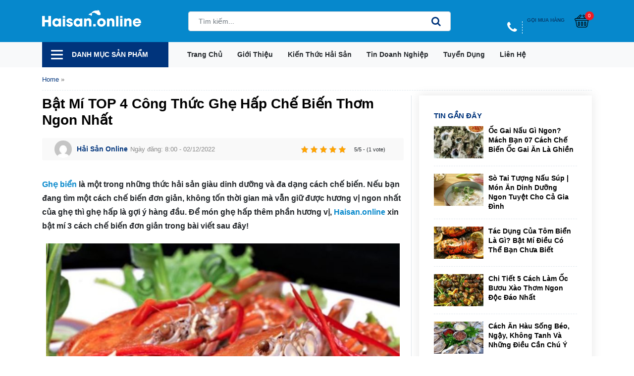

--- FILE ---
content_type: text/html; charset=UTF-8
request_url: https://haisan.online/ghe-hap-118863.html
body_size: 31712
content:
<!doctype html>
	<html lang="en-US">
	<head><meta charset="UTF-8"><script>if(navigator.userAgent.match(/MSIE|Internet Explorer/i)||navigator.userAgent.match(/Trident\/7\..*?rv:11/i)){var href=document.location.href;if(!href.match(/[?&]nowprocket/)){if(href.indexOf("?")==-1){if(href.indexOf("#")==-1){document.location.href=href+"?nowprocket=1"}else{document.location.href=href.replace("#","?nowprocket=1#")}}else{if(href.indexOf("#")==-1){document.location.href=href+"&nowprocket=1"}else{document.location.href=href.replace("#","&nowprocket=1#")}}}}</script><script>class RocketLazyLoadScripts{constructor(){this.v="1.2.3",this.triggerEvents=["keydown","mousedown","mousemove","touchmove","touchstart","touchend","wheel"],this.userEventHandler=this._triggerListener.bind(this),this.touchStartHandler=this._onTouchStart.bind(this),this.touchMoveHandler=this._onTouchMove.bind(this),this.touchEndHandler=this._onTouchEnd.bind(this),this.clickHandler=this._onClick.bind(this),this.interceptedClicks=[],window.addEventListener("pageshow",t=>{this.persisted=t.persisted}),window.addEventListener("DOMContentLoaded",()=>{this._preconnect3rdParties()}),this.delayedScripts={normal:[],async:[],defer:[]},this.trash=[],this.allJQueries=[]}_addUserInteractionListener(t){if(document.hidden){t._triggerListener();return}this.triggerEvents.forEach(e=>window.addEventListener(e,t.userEventHandler,{passive:!0})),window.addEventListener("touchstart",t.touchStartHandler,{passive:!0}),window.addEventListener("mousedown",t.touchStartHandler),document.addEventListener("visibilitychange",t.userEventHandler)}_removeUserInteractionListener(){this.triggerEvents.forEach(t=>window.removeEventListener(t,this.userEventHandler,{passive:!0})),document.removeEventListener("visibilitychange",this.userEventHandler)}_onTouchStart(t){"HTML"!==t.target.tagName&&(window.addEventListener("touchend",this.touchEndHandler),window.addEventListener("mouseup",this.touchEndHandler),window.addEventListener("touchmove",this.touchMoveHandler,{passive:!0}),window.addEventListener("mousemove",this.touchMoveHandler),t.target.addEventListener("click",this.clickHandler),this._renameDOMAttribute(t.target,"onclick","rocket-onclick"),this._pendingClickStarted())}_onTouchMove(t){window.removeEventListener("touchend",this.touchEndHandler),window.removeEventListener("mouseup",this.touchEndHandler),window.removeEventListener("touchmove",this.touchMoveHandler,{passive:!0}),window.removeEventListener("mousemove",this.touchMoveHandler),t.target.removeEventListener("click",this.clickHandler),this._renameDOMAttribute(t.target,"rocket-onclick","onclick"),this._pendingClickFinished()}_onTouchEnd(t){window.removeEventListener("touchend",this.touchEndHandler),window.removeEventListener("mouseup",this.touchEndHandler),window.removeEventListener("touchmove",this.touchMoveHandler,{passive:!0}),window.removeEventListener("mousemove",this.touchMoveHandler)}_onClick(t){t.target.removeEventListener("click",this.clickHandler),this._renameDOMAttribute(t.target,"rocket-onclick","onclick"),this.interceptedClicks.push(t),t.preventDefault(),t.stopPropagation(),t.stopImmediatePropagation(),this._pendingClickFinished()}_replayClicks(){window.removeEventListener("touchstart",this.touchStartHandler,{passive:!0}),window.removeEventListener("mousedown",this.touchStartHandler),this.interceptedClicks.forEach(t=>{t.target.dispatchEvent(new MouseEvent("click",{view:t.view,bubbles:!0,cancelable:!0}))})}_waitForPendingClicks(){return new Promise(t=>{this._isClickPending?this._pendingClickFinished=t:t()})}_pendingClickStarted(){this._isClickPending=!0}_pendingClickFinished(){this._isClickPending=!1}_renameDOMAttribute(t,e,r){t.hasAttribute&&t.hasAttribute(e)&&(event.target.setAttribute(r,event.target.getAttribute(e)),event.target.removeAttribute(e))}_triggerListener(){this._removeUserInteractionListener(this),"loading"===document.readyState?document.addEventListener("DOMContentLoaded",this._loadEverythingNow.bind(this)):this._loadEverythingNow()}_preconnect3rdParties(){let t=[];document.querySelectorAll("script[type=rocketlazyloadscript]").forEach(e=>{if(e.hasAttribute("src")){let r=new URL(e.src).origin;r!==location.origin&&t.push({src:r,crossOrigin:e.crossOrigin||"module"===e.getAttribute("data-rocket-type")})}}),t=[...new Map(t.map(t=>[JSON.stringify(t),t])).values()],this._batchInjectResourceHints(t,"preconnect")}async _loadEverythingNow(){this.lastBreath=Date.now(),this._delayEventListeners(this),this._delayJQueryReady(this),this._handleDocumentWrite(),this._registerAllDelayedScripts(),this._preloadAllScripts(),await this._loadScriptsFromList(this.delayedScripts.normal),await this._loadScriptsFromList(this.delayedScripts.defer),await this._loadScriptsFromList(this.delayedScripts.async);try{await this._triggerDOMContentLoaded(),await this._triggerWindowLoad()}catch(t){console.error(t)}window.dispatchEvent(new Event("rocket-allScriptsLoaded")),this._waitForPendingClicks().then(()=>{this._replayClicks()}),this._emptyTrash()}_registerAllDelayedScripts(){document.querySelectorAll("script[type=rocketlazyloadscript]").forEach(t=>{t.hasAttribute("data-rocket-src")?t.hasAttribute("async")&&!1!==t.async?this.delayedScripts.async.push(t):t.hasAttribute("defer")&&!1!==t.defer||"module"===t.getAttribute("data-rocket-type")?this.delayedScripts.defer.push(t):this.delayedScripts.normal.push(t):this.delayedScripts.normal.push(t)})}async _transformScript(t){return new Promise((await this._littleBreath(),navigator.userAgent.indexOf("Firefox/")>0||""===navigator.vendor)?e=>{let r=document.createElement("script");[...t.attributes].forEach(t=>{let e=t.nodeName;"type"!==e&&("data-rocket-type"===e&&(e="type"),"data-rocket-src"===e&&(e="src"),r.setAttribute(e,t.nodeValue))}),t.text&&(r.text=t.text),r.hasAttribute("src")?(r.addEventListener("load",e),r.addEventListener("error",e)):(r.text=t.text,e());try{t.parentNode.replaceChild(r,t)}catch(i){e()}}:async e=>{function r(){t.setAttribute("data-rocket-status","failed"),e()}try{let i=t.getAttribute("data-rocket-type"),n=t.getAttribute("data-rocket-src");t.text,i?(t.type=i,t.removeAttribute("data-rocket-type")):t.removeAttribute("type"),t.addEventListener("load",function r(){t.setAttribute("data-rocket-status","executed"),e()}),t.addEventListener("error",r),n?(t.removeAttribute("data-rocket-src"),t.src=n):t.src="data:text/javascript;base64,"+window.btoa(unescape(encodeURIComponent(t.text)))}catch(s){r()}})}async _loadScriptsFromList(t){let e=t.shift();return e&&e.isConnected?(await this._transformScript(e),this._loadScriptsFromList(t)):Promise.resolve()}_preloadAllScripts(){this._batchInjectResourceHints([...this.delayedScripts.normal,...this.delayedScripts.defer,...this.delayedScripts.async],"preload")}_batchInjectResourceHints(t,e){var r=document.createDocumentFragment();t.forEach(t=>{let i=t.getAttribute&&t.getAttribute("data-rocket-src")||t.src;if(i){let n=document.createElement("link");n.href=i,n.rel=e,"preconnect"!==e&&(n.as="script"),t.getAttribute&&"module"===t.getAttribute("data-rocket-type")&&(n.crossOrigin=!0),t.crossOrigin&&(n.crossOrigin=t.crossOrigin),t.integrity&&(n.integrity=t.integrity),r.appendChild(n),this.trash.push(n)}}),document.head.appendChild(r)}_delayEventListeners(t){let e={};function r(t,r){!function t(r){!e[r]&&(e[r]={originalFunctions:{add:r.addEventListener,remove:r.removeEventListener},eventsToRewrite:[]},r.addEventListener=function(){arguments[0]=i(arguments[0]),e[r].originalFunctions.add.apply(r,arguments)},r.removeEventListener=function(){arguments[0]=i(arguments[0]),e[r].originalFunctions.remove.apply(r,arguments)});function i(t){return e[r].eventsToRewrite.indexOf(t)>=0?"rocket-"+t:t}}(t),e[t].eventsToRewrite.push(r)}function i(t,e){let r=t[e];Object.defineProperty(t,e,{get:()=>r||function(){},set(i){t["rocket"+e]=r=i}})}r(document,"DOMContentLoaded"),r(window,"DOMContentLoaded"),r(window,"load"),r(window,"pageshow"),r(document,"readystatechange"),i(document,"onreadystatechange"),i(window,"onload"),i(window,"onpageshow")}_delayJQueryReady(t){let e;function r(r){if(r&&r.fn&&!t.allJQueries.includes(r)){r.fn.ready=r.fn.init.prototype.ready=function(e){return t.domReadyFired?e.bind(document)(r):document.addEventListener("rocket-DOMContentLoaded",()=>e.bind(document)(r)),r([])};let i=r.fn.on;r.fn.on=r.fn.init.prototype.on=function(){if(this[0]===window){function t(t){return t.split(" ").map(t=>"load"===t||0===t.indexOf("load.")?"rocket-jquery-load":t).join(" ")}"string"==typeof arguments[0]||arguments[0]instanceof String?arguments[0]=t(arguments[0]):"object"==typeof arguments[0]&&Object.keys(arguments[0]).forEach(e=>{let r=arguments[0][e];delete arguments[0][e],arguments[0][t(e)]=r})}return i.apply(this,arguments),this},t.allJQueries.push(r)}e=r}r(window.jQuery),Object.defineProperty(window,"jQuery",{get:()=>e,set(t){r(t)}})}async _triggerDOMContentLoaded(){this.domReadyFired=!0,await this._littleBreath(),document.dispatchEvent(new Event("rocket-DOMContentLoaded")),await this._littleBreath(),window.dispatchEvent(new Event("rocket-DOMContentLoaded")),await this._littleBreath(),document.dispatchEvent(new Event("rocket-readystatechange")),await this._littleBreath(),document.rocketonreadystatechange&&document.rocketonreadystatechange()}async _triggerWindowLoad(){await this._littleBreath(),window.dispatchEvent(new Event("rocket-load")),await this._littleBreath(),window.rocketonload&&window.rocketonload(),await this._littleBreath(),this.allJQueries.forEach(t=>t(window).trigger("rocket-jquery-load")),await this._littleBreath();let t=new Event("rocket-pageshow");t.persisted=this.persisted,window.dispatchEvent(t),await this._littleBreath(),window.rocketonpageshow&&window.rocketonpageshow({persisted:this.persisted})}_handleDocumentWrite(){let t=new Map;document.write=document.writeln=function(e){let r=document.currentScript;r||console.error("WPRocket unable to document.write this: "+e);let i=document.createRange(),n=r.parentElement,s=t.get(r);void 0===s&&(s=r.nextSibling,t.set(r,s));let a=document.createDocumentFragment();i.setStart(a,0),a.appendChild(i.createContextualFragment(e)),n.insertBefore(a,s)}}async _littleBreath(){Date.now()-this.lastBreath>45&&(await this._requestAnimFrame(),this.lastBreath=Date.now())}async _requestAnimFrame(){return document.hidden?new Promise(t=>setTimeout(t)):new Promise(t=>requestAnimationFrame(t))}_emptyTrash(){this.trash.forEach(t=>t.remove())}static run(){let t=new RocketLazyLoadScripts;t._addUserInteractionListener(t)}}RocketLazyLoadScripts.run();</script>
		
		<meta name="viewport" content="width=device-width, initial-scale=1">
		<link rel="profile" href="https://gmpg.org/xfn/11">

		<link rel="preconnect" href="https://fonts.googleapis.com">
		<link rel="preconnect" href="https://fonts.gstatic.com" crossorigin>
		<!-- <link
		href="https://fonts.googleapis.com/css2?family=Roboto:ital,wght@0,300;0,400;0,500;0,700;0,900;1,400;1,700&display=swap"
		rel="stylesheet"> -->
		<meta name='robots' content='index, follow, max-image-preview:large, max-snippet:-1, max-video-preview:-1' />

	<!-- This site is optimized with the Yoast SEO Premium plugin v20.2 (Yoast SEO v20.6) - https://yoast.com/wordpress/plugins/seo/ -->
	<title>Bật Mí TOP 4 Công Thức Ghẹ Hấp Chế Biến Thơm Ngon Nhất - haisan.online</title>
<link rel="preload" as="font" href="https://haisan.online/wp-content/themes/signal/fonts/fontawesome-webfont.woff2?v=4.7.0" crossorigin>
	<meta name="description" content="Ghẹ hấp là món ăn được nhiều người yêu thích nhờ hương vị thơm ngon cùng chế biến đơn giản. Khám phá ngay 3 cách chế biến ngon nhất tại đây!" />
	<link rel="canonical" href="https://haisan.online/ghe-hap-118863.html" />
	<meta property="og:locale" content="en_US" />
	<meta property="og:type" content="article" />
	<meta property="og:title" content="Bật Mí TOP 4 Công Thức Ghẹ Hấp Chế Biến Thơm Ngon Nhất" />
	<meta property="og:description" content="Ghẹ hấp là món ăn được nhiều người yêu thích nhờ hương vị thơm ngon cùng chế biến đơn giản. Khám phá ngay 3 cách chế biến ngon nhất tại đây!" />
	<meta property="og:url" content="https://haisan.online/ghe-hap-118863.html" />
	<meta property="og:site_name" content="haisan.online" />
	<meta property="article:publisher" content="https://www.facebook.com/haisan.online2022/" />
	<meta property="article:author" content="https://www.facebook.com/haisan.online2022/" />
	<meta property="article:published_time" content="2022-12-02T01:00:34+00:00" />
	<meta property="article:modified_time" content="2022-12-02T06:07:54+00:00" />
	<meta property="og:image" content="https://haisan.online/wp-content/uploads/2022/01/ghe-hap-20.jpg" />
	<meta property="og:image:width" content="768" />
	<meta property="og:image:height" content="543" />
	<meta property="og:image:type" content="image/jpeg" />
	<meta name="author" content="Hải Sản Online" />
	<meta name="twitter:card" content="summary_large_image" />
	<meta name="twitter:creator" content="@haisan_online" />
	<meta name="twitter:site" content="@haisan_online" />
	<meta name="twitter:label1" content="Written by" />
	<meta name="twitter:data1" content="Hải Sản Online" />
	<meta name="twitter:label2" content="Est. reading time" />
	<meta name="twitter:data2" content="19 minutes" />
	<!-- / Yoast SEO Premium plugin. -->



<link rel="alternate" title="oEmbed (JSON)" type="application/json+oembed" href="https://haisan.online/wp-json/oembed/1.0/embed?url=https%3A%2F%2Fhaisan.online%2Fghe-hap-118863.html" />
<link rel="alternate" title="oEmbed (XML)" type="text/xml+oembed" href="https://haisan.online/wp-json/oembed/1.0/embed?url=https%3A%2F%2Fhaisan.online%2Fghe-hap-118863.html&#038;format=xml" />
<style id='wp-img-auto-sizes-contain-inline-css' type='text/css'>
img:is([sizes=auto i],[sizes^="auto," i]){contain-intrinsic-size:3000px 1500px}
/*# sourceURL=wp-img-auto-sizes-contain-inline-css */
</style>
<style id='classic-theme-styles-inline-css' type='text/css'>
/*! This file is auto-generated */
.wp-block-button__link{color:#fff;background-color:#32373c;border-radius:9999px;box-shadow:none;text-decoration:none;padding:calc(.667em + 2px) calc(1.333em + 2px);font-size:1.125em}.wp-block-file__button{background:#32373c;color:#fff;text-decoration:none}
/*# sourceURL=/wp-includes/css/classic-themes.min.css */
</style>
<link rel='stylesheet' id='kk-star-ratings-css' href='https://haisan.online/wp-content/plugins/kk-star-ratings/src/core/public/css/kk-star-ratings.min.css?ver=5.4.3' type='text/css' media='all' />
<link data-minify="1" rel='stylesheet' id='main-css' href='https://haisan.online/wp-content/cache/min/1/wp-content/themes/signal/css/styles.min.css?ver=1684990894' type='text/css' media='all' />
<link data-minify="1" rel='stylesheet' id='apc-style-css' href='https://haisan.online/wp-content/cache/min/1/wp-content/themes/signal/style.css?ver=1684990894' type='text/css' media='all' />
<link data-minify="1" rel='stylesheet' id='fixedtoc-style-css' href='https://haisan.online/wp-content/cache/min/1/wp-content/plugins/fixed-toc/frontend/assets/css/ftoc.min.css?ver=1684990894' type='text/css' media='all' />
<style id='fixedtoc-style-inline-css' type='text/css'>
.ftwp-in-post#ftwp-container-outer { height: auto; } #ftwp-container.ftwp-wrap #ftwp-contents { width: auto; height: auto; } .ftwp-in-post#ftwp-container-outer #ftwp-contents { height: auto; } .ftwp-in-post#ftwp-container-outer.ftwp-float-none #ftwp-contents { width: auto; } #ftwp-container.ftwp-wrap #ftwp-trigger { width: 43px; height: 43px; font-size: 25.8px; } #ftwp-container #ftwp-trigger.ftwp-border-medium { font-size: 24.8px; } #ftwp-container.ftwp-wrap #ftwp-header { font-size: 20px; font-family: inherit; } #ftwp-container.ftwp-wrap #ftwp-header-title { font-weight: bold; } #ftwp-container.ftwp-wrap #ftwp-list { font-size: 14px; font-family: inherit; } #ftwp-container #ftwp-list.ftwp-liststyle-decimal .ftwp-anchor::before { font-size: 14px; } #ftwp-container #ftwp-list.ftwp-strong-first>.ftwp-item>.ftwp-anchor .ftwp-text { font-size: 15.4px; } #ftwp-container #ftwp-list.ftwp-strong-first.ftwp-liststyle-decimal>.ftwp-item>.ftwp-anchor::before { font-size: 15.4px; } #ftwp-container.ftwp-wrap #ftwp-trigger { color: #333; background: rgba(243,243,243,0.95); } #ftwp-container.ftwp-wrap #ftwp-trigger { border-color: rgba(51,51,51,0.95); } #ftwp-container.ftwp-wrap #ftwp-header { color: #333; background: rgba(243,243,243,0.95); } #ftwp-container.ftwp-wrap #ftwp-contents:hover #ftwp-header { background: #f3f3f3; } #ftwp-container.ftwp-wrap #ftwp-list { color: #333; background: rgba(243,243,243,0.95); } #ftwp-container.ftwp-wrap #ftwp-contents:hover #ftwp-list { background: #f3f3f3; } #ftwp-container.ftwp-wrap #ftwp-list .ftwp-anchor:hover { color: #1e73be; } #ftwp-container.ftwp-wrap #ftwp-list .ftwp-anchor:focus, #ftwp-container.ftwp-wrap #ftwp-list .ftwp-active, #ftwp-container.ftwp-wrap #ftwp-list .ftwp-active:hover { color: #fff; } #ftwp-container.ftwp-wrap #ftwp-list .ftwp-text::before { background: rgba(221,51,51,0.95); } .ftwp-heading-target::before { background: rgba(221,51,51,0.95); }
/*# sourceURL=fixedtoc-style-inline-css */
</style>
<style id='rocket-lazyload-inline-css' type='text/css'>
.rll-youtube-player{position:relative;padding-bottom:56.23%;height:0;overflow:hidden;max-width:100%;}.rll-youtube-player:focus-within{outline: 2px solid currentColor;outline-offset: 5px;}.rll-youtube-player iframe{position:absolute;top:0;left:0;width:100%;height:100%;z-index:100;background:0 0}.rll-youtube-player img{bottom:0;display:block;left:0;margin:auto;max-width:100%;width:100%;position:absolute;right:0;top:0;border:none;height:auto;-webkit-transition:.4s all;-moz-transition:.4s all;transition:.4s all}.rll-youtube-player img:hover{-webkit-filter:brightness(75%)}.rll-youtube-player .play{height:100%;width:100%;left:0;top:0;position:absolute;background:url(https://haisan.online/wp-content/plugins/wp-rocket/assets/img/youtube.png) no-repeat center;background-color: transparent !important;cursor:pointer;border:none;}
/*# sourceURL=rocket-lazyload-inline-css */
</style>
<script type="rocketlazyloadscript" data-rocket-type="text/javascript" data-rocket-src="https://haisan.online/wp-content/themes/signal/js/jquery.min.js" id="jquery-js" defer></script>
<script type="text/javascript" id="sort-js-extra">
/* <![CDATA[ */
var sort_params = {"ajaxurl":"https://haisan.online/wp-admin/admin-ajax.php","posts":"{\"p\":118863,\"page\":0,\"name\":\"ghe-hap\",\"error\":\"\",\"m\":\"\",\"post_parent\":\"\",\"subpost\":\"\",\"subpost_id\":\"\",\"attachment\":\"\",\"attachment_id\":0,\"pagename\":\"\",\"page_id\":0,\"second\":\"\",\"minute\":\"\",\"hour\":\"\",\"day\":0,\"monthnum\":0,\"year\":0,\"w\":0,\"category_name\":\"\",\"tag\":\"\",\"cat\":\"\",\"tag_id\":\"\",\"author\":\"\",\"author_name\":\"\",\"feed\":\"\",\"tb\":\"\",\"paged\":0,\"meta_key\":\"\",\"meta_value\":\"\",\"preview\":\"\",\"s\":\"\",\"sentence\":\"\",\"title\":\"\",\"fields\":\"all\",\"menu_order\":\"\",\"embed\":\"\",\"category__in\":[],\"category__not_in\":[],\"category__and\":[],\"post__in\":[],\"post__not_in\":[],\"post_name__in\":[],\"tag__in\":[],\"tag__not_in\":[],\"tag__and\":[],\"tag_slug__in\":[],\"tag_slug__and\":[],\"post_parent__in\":[],\"post_parent__not_in\":[],\"author__in\":[],\"author__not_in\":[],\"search_columns\":[],\"ignore_sticky_posts\":false,\"suppress_filters\":false,\"cache_results\":true,\"update_post_term_cache\":true,\"update_menu_item_cache\":false,\"lazy_load_term_meta\":true,\"update_post_meta_cache\":true,\"post_type\":\"\",\"posts_per_page\":12,\"nopaging\":false,\"comments_per_page\":\"50\",\"no_found_rows\":false,\"order\":\"DESC\"}","current_page":"1"};
//# sourceURL=sort-js-extra
/* ]]> */
</script>
<script type="rocketlazyloadscript" data-minify="1" data-rocket-type="text/javascript" data-rocket-src="https://haisan.online/wp-content/cache/min/1/wp-content/themes/signal/js/product-sort.js?ver=1684990894" id="sort-js" defer></script>
<link rel="https://api.w.org/" href="https://haisan.online/wp-json/" /><link rel="alternate" title="JSON" type="application/json" href="https://haisan.online/wp-json/wp/v2/posts/118863" /><script type="application/ld+json">{
    "@context": "https://schema.org/",
    "@type": "CreativeWorkSeries",
    "name": "Bật Mí TOP 4 Công Thức Ghẹ Hấp Chế Biến Thơm Ngon Nhất",
    "aggregateRating": {
        "@type": "AggregateRating",
        "ratingValue": "5",
        "bestRating": "5",
        "ratingCount": "1"
    }
}</script><link rel="pingback" href="https://haisan.online/xmlrpc.php">
<!-- Schema & Structured Data For WP v1.13 - -->
<script type="application/ld+json" class="saswp-schema-markup-output">
[{"@context":"https://schema.org/","@graph":[{"@context":"https://schema.org/","@type":"SiteNavigationElement","@id":"https://haisan.online#Menu chính","name":"Trang chủ","url":"https://haisan.online/"},{"@context":"https://schema.org/","@type":"SiteNavigationElement","@id":"https://haisan.online#Menu chính","name":"Giới thiệu","url":"https://haisan.online/gioi-thieu"},{"@context":"https://schema.org/","@type":"SiteNavigationElement","@id":"https://haisan.online#Menu chính","name":"Kiến thức hải sản","url":"https://haisan.online/kien-thuc"},{"@context":"https://schema.org/","@type":"SiteNavigationElement","@id":"https://haisan.online#Menu chính","name":"Tin doanh nghiệp","url":"/tin-doanh-nghiep"},{"@context":"https://schema.org/","@type":"SiteNavigationElement","@id":"https://haisan.online#Menu chính","name":"Tuyển dụng","url":"https://haisan.online/tuyen-dung"},{"@context":"https://schema.org/","@type":"SiteNavigationElement","@id":"https://haisan.online#Menu chính","name":"Liên hệ","url":"https://haisan.online/lien-he"}]},

{"@context":"https://schema.org/","@type":"BreadcrumbList","@id":"https://haisan.online/ghe-hap-118863.html#breadcrumb","itemListElement":[{"@type":"ListItem","position":1,"item":{"@id":"https://haisan.online","name":"haisan.online"}},{"@type":"ListItem","position":2,"item":{"@id":"https://haisan.online/kien-thuc/cua-bien","name":"Cua biển"}},{"@type":"ListItem","position":3,"item":{"@id":"https://haisan.online/ghe-hap-118863.html","name":"Bật Mí TOP 4 Công Thức Ghẹ Hấp Chế Biến Thơm Ngon Nhất"}}]},

{"@context":"https://schema.org/","@type":"Article","@id":"https://haisan.online/ghe-hap-118863.html#Article","url":"https://haisan.online","inLanguage":"en-US","mainEntityOfPage":"https://haisan.online/ghe-hap-118863.html","headline":"Bật Mí TOP 4 Công Thức Ghẹ Hấp Chế Biến Thơm Ngon Nhất","description":"Ghẹ hấp là món ăn được nhiều người yêu thích nhờ hương vị thơm ngon cùng chế biến đơn giản. Khám phá ngay 3 cách chế biến ngon nhất tại đây!","articleBody":"Ghẹ biển là một trong những thức hải sản giàu dinh dưỡng và đa dạng cách chế biến. Nếu bạn đang tìm một cách chế biến đơn giản, không tốn thời gian mà vẫn giữ được hương vị ngon nhất của ghẹ thì ghẹ hấp là gợi ý hàng đầu. Để món ghẹ hấp thêm phần hương vị, Haisan.online xin bật mí 3 cách chế biến đơn giản trong bài viết sau đây! \r\n\r\n\r\n\r\n\r\nCách sơ chế ghẹ hấp đảm bảo độ tươi\r\nGhẹ là nguyên liệu chính và đóng góp phần quan trọng vào hương vị món ăn. Chỉ khi chọn được ghẹ tươi ngon món ăn mới thật sự hoàn hảo. Bạn nên tham khảo các địa điểm bán hàng uy tín, ưu tiên ghẹ xanh để dễ dàng mua được ghẹ tươi ngon nhất. Ngoài ra, đùng quên quan sát cử động của ghẹ để chọn được các con còn khỏe mạnh.\r\n\r\n\r\n\r\nGhẹ tươi sống khi mua về còn khá khỏe. Ngoài ra, phần sắc nhọn ở chân và càng ghẹ có thể làm bạn tổn thương trong khi sơ chế. Vậy nên hãy nhớ đừng tháo bỏ phần dây buộc cố định ghẹ. Bạn cần sử dụng dao hoặc kéo (đồ có đầu nhọn) để đâm vào phần miệng hoặc đỉnh yếm của con ghẹ. Đợi cho tới khi ghẹ lịm đi, chân và càng duỗi thì có thể tiếp tục sơ chế.\r\n\r\nĐến đây, bạn có thể tháo dây buộc ghẹ và tiến hành vệ sinh ghẹ. Do môi trường sống mà ghẹ thường có đất cát ở phần thân, thậm chí trong mai ghẹ. Với món này, bạn cần vệ sinh ghẹ bằng nước sạch. Phần mai ghẹ có khá nhiều gai, vệ sinh cũng không hề dễ dàng. Vậy nên một chiếc bàn chải nhỏ sẽ giúp loại bỏ các phần đất cát của ghẹ một cách hiệu quả hơn.\r\n\r\n\r\n\r\nNgoài ra, nhiều người khá lo lắng về vấn đề ghẹ hay các món hải sản bị tanh. Thực chất thì đây là mùi hương đặc trưng của món ăn. Tuy nhiên, để tăng hiệu quả của việc sơ chế, bạn có thể sử dụng thêm các nguyên liệu để khử đi mùi tanh. Trong trường hợp này, rượu trắng cùng với gừng sẽ giúp sơ chế ghẹ tốt nhất. Bạn nên đập nhuyễn gừng để vắt với nước để lấy được phần cốt nhiều nhất.\r\nGhẹ Làm Món Gì Ngon? - TOP 20 Món Ăn Hấp Dẫn Chế Biến Từ Ghẹ\r\nTOP 4 món ghẹ hấp đơn giản hấp dẫn\r\nMón ghẹ đem lại nhiều chất dinh dưỡng cho sức khỏe của mọi thành viên trong gia đình. Các món ăn càng chế biến đơn giản như ghẹ hấp lại càng giữ được các chất dinh dưỡng như protein, các chất khoáng, vitamin,... trong ghẹ.\r\n\r\nThêm một vài nguyên liệu đơn giản, giàu hương vị sẽ giúp món ăn thêm phần hấp dẫn với mọi người. Sau đây là các công thức cụ thể để chế biến món ăn mang hương vị đặc biệt này.\r\n1. Công thức chế biến ghẹ hấp gừng tỏi\r\nHải sản được biết đến là những món có tính hàn. Do đó để cân bằng vị cho món ăn, hải sản thưởng được kết hợp với các nguyên liệu có tính nóng. Với món ghẹ, bạn có thể kết hợp với gừng và tỏi, giúp món ăn thêm tròn vị. Ngoài ra, gừng và tỏi đều là nguyên liệu có hương thơm đặc trưng, chắc chắn sẽ lấn án đi mùi tanh của hải sản giúp bạn không còn lo lắng về vấn đề này.\r\n\r\n\r\n\r\nNguyên liệu cần có\r\n\r\n \tGhẹ: 1kg (Từ 3 - 6 con tùy kích thước)\r\n \tGừng: 20g\r\n \tTỏi: 1 - 2 củ\r\n \tRau mùi, hành lá: Khoảng 2 cây\r\n \tChuẩn bị nồi hấp\r\n\r\nCách chế biến: \r\n\r\n \tGừng rửa sạch đất cát, cạo vỏ. Một phần gừng thái sợi, phần còn lại cắt lát\r\n \tTỏi bóc vỏ đập dập rồi băm nhỏ\r\n \tCho lượng nướng vừa đủ vào nồi hấp\r\n \tCho các nguyên liệu vào nồi hấp: Ghẹ, gừng cắt lát, tỏi (Sắp xếp gừng tỏi đan xen với ghẹ)\r\n \tTiến hành hấp cách thủy trong vòng 15 phút\r\n\r\n\r\n\r\nSau thời gian hấp, nếu thấy ghẹ đã chuyển sang màu đỏ, tinh dầu gừng tỏi tỏa ra ngào ngạt là có thể tắt bếp và lấy ghẹ ra. Tùy từng gia đình sẽ có cách trình bày khác nhau. Trong món ăn này, bạn có thể sử dụng thêm rau mùi và hành lá để trang trí cho món ăn.\r\n\r\nNên dùng đĩa trắng đựng ghẹ để món ăn thêm phần nổi bật. Các món rau tiến hành băm nhỏ, rắc đều lên phần trên, giúp tăng hương vị và tạo điểm nhấn.\r\n\r\nYêu cầu thành phẩm món ăn \r\n\r\nYêu cầu đầu tiên cho món ghẹ hấp gừng tỏi chắc chắn là phần ghẹ chín vừa tới. Ghẹ nấu trong thời gian quá lâu có thể làm cho thịt ghẹ tóp lại và khô hơn. Bạn có thể căn cứ vào kích thước ghẹ để tùy chỉnh thời gian. Ghẹ tươi sau khi hấp không mềm mà có độ dai, giòn, thêm mùi thơm của gừng tỏi chắc chắn sẽ làm hài lòng khẩu vị của tất cả các thành viên gia đình.\r\nGhẹ Ngâm Tương | Bật Mí Công Thức Đơn Giản Chuẩn Vị Hàn Quốc\r\n2. Ghẹ hấp bia sả thơm ngon hết ý\r\nCác món hải sản hấp sả chắc chắn không còn quá xa lạ với các gia đình. Sử dụng bia kết hợp trong món ghẹ hấp sả chắc chắn sẽ giúp phần thịt cua thêm thấm đượm hương thơm. Chỉ với sự biến tấu các nguyên liệu hấp, bạn có thể tạo ra các món ăn có hương vị mới. Điều này sẽ khiến bữa ăn của gia đình thêm phần thú vị.\r\n\r\n\r\n\r\nNguyên liệu cần có\r\n\r\n \tGhẹ: 1kg (Từ 3 - 6 con tùy kích thước)\r\n \tBia: 1 lon 330ml\r\n \tSả: 4 củ\r\n \tChuẩn bị nồi hấp\r\n\r\nCách chế biến ghẹ hấp bia sả \r\n\r\n \tĐổ 1 lon bia vào nồi hấp cách thủy (thay hoàn toàn nước thành bia)\r\n \tSả rửa sạch, phần lá sả cuộn thành bó đặt dưới phần nước; phần lót dưới đáy vỉ hấp là phần củ, được đập dập và cắt khúc; có thể thêm sả xem lẫn phần ghẹ nếu còn dư\r\n \tBật bếp đun sôi phần bia trong nồi; đến khi nước sôi thì đặt vỉ hấp bao gồm ghẹ, sả vào\r\n \tHấp ghẹ ở nhiệt độ lớn\r\n\r\n\r\n\r\nCũng vào khoảng 15 phút là ghẹ chính. Lưu ý rằng trong quá trình hấp ghẹ cần đậy nắp vùng. Nhiều người thường có thói quen kiểm tra món ăn một cách thường xuyên. Tuy nhiên với món này, bạn không cần quá vội vàng, ghẹ sẽ chín từ từ nhờ hơi từ bia. Mở vung nồi thường xuyên sẽ làm nhiệt độ giảm, món ghẹ thậm chí chính lâu hơn. Ngoài ra phần tinh dầu từ sả, bia cũng bị bay hơi nhiều hơn.\r\n\r\nYêu cầu thành phẩm món ăn \r\n\r\nMón ghẹ hấp bia thành công đảm bảo ghẹ chín đều, màu sắc tươi tắn. Ngay khi ra đĩa, món ghẹ sẽ cuốn hút người ta bằng mọi giác quan. Đặc biệt là mùi hương đậm đà của hải sản, kết hợp với sả và bia. Món ăn đưa ra đĩa cần đảm bảo còn đủ chân càng để đạt điểm về thẩm mỹ tối đa. Để làm được điều này phụ thuộc nhiều vào khâu chọn ghẹ. Ngoài ra có một số bí quyết sẽ được bật mí ở phần sau của bài viết.\r\n3. Ghẹ hấp nước dừa đậm đà, ngọt béo\r\nCác nguyên liệu giàu tinh dầu giúp lấn át mùi tanh đặc trưng của hải sản. Ngoài ra, bạn có thể sử dụng nước dừa để giúp đa dạng món ăn trong thực đơn. Với sự kết hợp cùng nước dừa, món ăn sẽ thêm phần điểm nhấn về hương vị. Bên cạnh vị ngọt thơm từ thịt ghẹ, vị ngọt béo của nước dừa thấm đượm trong món ăn tạo nên một món ăn vô cùng hấp dẫn.\r\n\r\n\r\n\r\nNguyên liệu cần chuẩn bị \r\n\r\n \tGhẹ: 1kg (Từ 3 - 6 con tùy kích thước)\r\n \tHành tím: 1 củ\r\n \tDừa tươi: 1 quả\r\n \tCác gia vị khác: Muối, hạt nêm tùy khẩu vị\r\n \tChuẩn bị nồi hấp\r\n\r\nCách chế biến:\r\n\r\n \tHành tím bóc vỏ sạch, đập dập rồi băm nhỏ\r\n \tSử dụng nước dừa tươi thay cho nước thường để hấp ghẹ\r\n \tBật bếp đun sôi nước. Có thể cho thêm các gia vị như muối, hạt nêm cho vừa khẩu vị\r\n \tCho vào nồi hấp các nguyên liệu như: Ghẹ, hành tím,... khi thấy nước sôi\r\n \tHấp cách thủy ghẹ tươi trong vòng từ 12 đến 15 phút\r\n\r\n\r\n\r\nTrong quá trình nên nếm gia vị, chỉ nên thêm ít muối. Bởi các món hải sản đã có vị mặn đặc trưng. Bạn có thể thêm muối sau khi hấp ghẹ xong để đảm bảo chuẩn vị. Khi thấy ghẹ đã đổi sang màu đỏ cam có nghĩa là đã chính.\r\n\r\nBạn tiến hành cho ghẹ ra đĩa như bình thường. Sau đó tiến hành tưới đều phần nước dừa trong nồi hấp lên bề mặt ghẹ. Để trình bày món này, nên chọn các loại đĩa sâu lòng một chút để đảm bảo giữ được nước dừa thơm béo.\r\n\r\nYêu cầu thành phẩm món ăn \r\n\r\nGhẹ hấp nước dừa là món ăn đơn giản nhưng lại được nhiều người yêu thích, đặc biệt là các bạn nhỏ. Điểm nhấn của món ăn chắc chắn phải kể đến vị ngọt béo của nước dừa hòa quyện vào trong thịt ghẹ.\r\n\r\nMón ăn có mùi thơm của ghẹ, hành tím, hòa với nước dừa.  Không dừng lại ở đó, món ngon này cũng đem lại nhiều chất dinh dưỡng cần thiết. Vì vậy có thể cân nhắc thêm ngay món ăn này vào thực đơn gia đình.\r\n4. Cách hấp ghẹ không cần nước\r\nBạn hoàn toàn có thể thực hiện món ghẹ hấp không cần nước ngay tại nhà. Bởi các nguyện liệu là vô cùng dễ kiếm, đảm bảo độ thành công cao. Kể cả khi hấp cách thủy, ít nhiều hơi nước cũng đã vào trong ghẹ. Điều này cũng ảnh hưởng một phần đến độ ngọt tự nhiên. Nhưng khi sử dụng cách hấp này, chắc chắn hương vị ghẹ sẽ được đảm bảo nhất.\r\n\r\n\r\n\r\nNguyên liệu\r\n\r\n \tGhẹ tươi: Khoảng 1 kg (3 - 5 con)\r\n \tSả tươi: 4 củ\r\n \tMuối hột: nửa bát con\r\n\r\nCách thực hiện\r\n\r\n \tSả rửa sạch, loại bỏ phần vỏ già, các lá úa và tiến hành đập dập\r\n \tLót đáy nồi bằng một lớp muối hạt, cho sả đã đập dập lên bên trên\r\n \tThêm ghẹ đã sơ chế lên lớp trên cùng\r\n \tĐóng chặt vung nồi và hấp trong vòng 20 - 25 phút\r\n\r\n\r\n\r\nYêu cầu thành phẩm \r\n\r\nGhẹ hấp có độ ngọt tự nhiên, béo. Vị sả thơm nồng ngào ngạt ngay từ khi mở vung, hòa quyện vào từng thớ thịt ghẹ. Có thể thấy, công thức chế biến ghẹ hấp không cần nước vô cùng đơn giản. Chỉ cần có 2 nguyên liệu đơn giản bao gồm sả và muối bạn đã có món ăn thơm ngon.\r\n\r\nTại sao chỉ cần muối là có thể hấp chín ghẹ mà không cần dùng nước? Lý giải cho điều này phải kể đến nhiệt độ của muối lên đến hơn 800 độ C.\r\n\r\nChính vì vậy khi hấp, phần muối dưới đáy nồi sẽ tỏa ra nhiệt lượng cực kỳ lớn, giúp làm chính ghẹ ở bên trên. Đây còn là cách chế biến bạn có thể ứng dụng cho nhiều món ăn khác như gà hấp, cá hấp. Ghẹ hấp theo công thức này không có hơi nước nên hoàn toàn giữ được vị ngọt béo từ thịt.\r\nGhẹ Luộc - Cách Luộc Ghẹ Ngon, Ngọt Đơn Giản Nhất\r\nBí quyết hấp ghẹ không rụng càng\r\nĐầu tiên cần hiểu nguyên nhân xảy ra việc ghẹ bị rụng càng trong khi hấp hoặc luộc. Có 2 nguyên nhân chính bao gồm: Ghẹ mang đi chế biến là ghẹ ươn, do đó dễ dàng rụng. Hoặc bạn đã chọn ghẹ tươi, khi mang đi nấu ghẹ vẫn còn sống. Do đó khi gặp nhiệt độ cao, ghẹ sẽ cử động mạnh trong  nồi làm rụng càng. Một lý do khác chính là việc đảo hoặc lật ghẹ trong quá trình hấp.\r\n\r\n\r\n\r\nLưu ý đầu tiên là nên xử lý ghẹ bằng cách đâm một đường vào bụng hoặc miệng ghẹ. Bước này không chỉ giúp việc sơ chế ghẹ thêm dễ dàng. Mà nó còn hạn chế việc ghẹ cử động trong giai đoạn hấp đầu tiên. Nhiều người chọn cách ngâm ghẹ vào nước đá hay tủ lạnh để ghẹ lịm đi. Tuy nhiên có thể khi nấu hoặc sơ chế ghẹ sẽ tỉnh lại. Do đó không giải quyết được vấn đề rụng chân, càng.\r\n\r\nThêm vào đó, đặc biệt lưu ý để chọn được các loại ghẹ tươi trong các món hấp. Không chỉ để đảm bảo ghẹ có độ thẩm mỹ, còn đủ chân càng. Mà chỉ có ghẹ tươi ngon mới đảm bảo các món hấp có hương vị chuẩn nhất.\r\n\r\nChú ý các cử động của ghẹ trong bể nước tại cửa hàng. Nên tránh các cửa hàng bán ghẹ không có bể oxi. Thường các con ghẹ không được sống trong môi trường nước sẽ yếu hoặc đã ươn.\r\n\r\n\r\n\r\nVà cuối cùng, không nên lật, đảo ghẹ trong quá trình hấp. Nhiều người lo lắng ghẹ không chín đều nên thường mở vung kiểm tra thường xuyên, đảo vị trí của ghẹ với mong muốn ghẹ chín đều hơn. Tuy nhiên chính việc này khiến cho nhiệt độ hấp ghẹ bị thay đổi, ảnh hưởng đến thời gian chín. Ngoài ra, đảo ghẹ trong thời điểm này cũng dễ khiến chân, càng ghẹ bị gãy.\r\n\r\n\r\n\r\nTrên đây là các công thức để làm món ghẹ hấp đơn giản mà thơm ngon. Đừng quên tham khảo thêm cách làm một số loại nước chấm để việc thưởng thức món ghẹ hấp được trọn vẹn hơn. Hy vọng bài viết từ Haisan.online đã đem lại cho bạn thêm nhiều thông tin hữu ích. Chúc bạn sẽ có những bữa ăn hoàn hảo cùng món ghẹ hấp bên gia đình và người thân.\r\n\r\nNguồn tham khảo:\r\n\r\n \tBách Hóa Xanh. (2022). 4 cách làm ghẹ hấp ngon với nguyên liệu đơn giản. [online] bachhoaxanh.com. Có tại: https://www.bachhoaxanh.com/kinh-nghiem-hay/4-cach-hap-ghe-ngon-don-gian-voi-nguyen-lieu-co-san-1236612 [Truy cập ngày 23/11/2022]\r\n \tSức khoẻ và đời sống. (2021). 3 cách hấp cua ghẹ siêu ngon bà nội trợ nên biết. [online] suckhoedoisong.vn.  Có tại: https://suckhoedoisong.vn/3-cach-hap-cua-ghe-sieu-ngon-ba-noi-tro-nen-biet-169211227130126685.htm [Truy cập ngày 18/11/2022]\r\n \tYêu trẻ. (2021). Hướng dẫn 4 cách hấp ghẹ ngon chuẩn vị như ngoài nhà hàng. [online] yeutre.vn. Có tại: https://yeutre.vn/bai-viet/huong-dan-4-cach-hap-ghe-ngon-chuan-vi-nhu-ngoai-nha-hang.19714/ [Truy cập ngày 02/11/2022]\r\n\r\n\r\nCó thể bạn quan tâm\r\n\r\n\r\n \tCua Hoàng Đế Làm Món Gì Ngon? Cách Ăn Cua Hoàng Đế Chuẩn Hương Vị\r\n \tCách Ăn Cua Hoàng Đế Trọn Vị Thơm Ngon Không Lo Sót Thịt\r\n \tCua biển nấu rau muống - Nâng tầm bữa cơm giản dị của gia đình Việt\r\n \tCách Chế Biến Món Ghẹ Rang Me Khiến Ai Cũng Phải Mê Mẩn","keywords":"","datePublished":"2022-12-02T08:00:34+07:00","dateModified":"2022-12-02T13:07:54+07:00","author":{"@type":"Person","name":"Hải Sản Online","description":"Haisan.online là một hệ thống bán lẻ hải sản online thuộc cty TNHH BigTown Việt Nam. Dự án được bắt đầu triển khai từ đầu 01/2022 với mục tiêu trở thành một trong những kênh bán lẻ online lớn nhất Việt Nam. Haisan.online tập trung kinh doanh vào ba dòng sản phẩm hải sản chính bao gồm: hải sản tươi sống chất lượng cao, hải sản nhập khẩu và hải sản đông lạnh.","url":"https://haisan.online/author/hai-san-online","sameAs":["http://haisan.online","https://www.facebook.com/haisan.online2022/","haisan_online","https://www.instagram.com/haisan.online/","https://www.linkedin.com/company/haisanonline","https://www.pinterest.com/haisan.online/","https://www.youtube.com/channel/UC_Vih0ixzAZRT3WBTJYAGX"],"image":{"@type":"ImageObject","url":"https://secure.gravatar.com/avatar/0c9b450d4716e45b6e8bc04bda29dcc3f68bda5a2ad15b8fec139301dea5ff10?s=96&d=mm&r=g","height":96,"width":96}},"editor":{"@type":"Person","name":"Hải Sản Online","description":"Haisan.online là một hệ thống bán lẻ hải sản online thuộc cty TNHH BigTown Việt Nam. Dự án được bắt đầu triển khai từ đầu 01/2022 với mục tiêu trở thành một trong những kênh bán lẻ online lớn nhất Việt Nam. Haisan.online tập trung kinh doanh vào ba dòng sản phẩm hải sản chính bao gồm: hải sản tươi sống chất lượng cao, hải sản nhập khẩu và hải sản đông lạnh.","url":"https://haisan.online/author/hai-san-online","sameAs":["http://haisan.online","https://www.facebook.com/haisan.online2022/","haisan_online","https://www.instagram.com/haisan.online/","https://www.linkedin.com/company/haisanonline","https://www.pinterest.com/haisan.online/","https://www.youtube.com/channel/UC_Vih0ixzAZRT3WBTJYAGX"],"image":{"@type":"ImageObject","url":"https://secure.gravatar.com/avatar/0c9b450d4716e45b6e8bc04bda29dcc3f68bda5a2ad15b8fec139301dea5ff10?s=96&d=mm&r=g","height":96,"width":96}},"publisher":{"@type":"Organization","name":"Haisan.online","url":"https://haisan.online","logo":{"@type":"ImageObject","url":"https://haisan.online/wp-content/uploads/2022/01/cropped-haisanonline-logo-150x150.png","width":150,"height":150}},"image":{"@type":"ImageObject","url":"https://haisan.online/wp-content/uploads/2022/01/ghe-hap-20.jpg","width":768,"height":543}}]
</script>

<link rel="icon" href="https://haisan.online/wp-content/uploads/2022/01/cropped-favicon-3-32x32.png" sizes="32x32" />
<link rel="icon" href="https://haisan.online/wp-content/uploads/2022/01/cropped-favicon-3-192x192.png" sizes="192x192" />
<link rel="apple-touch-icon" href="https://haisan.online/wp-content/uploads/2022/01/cropped-favicon-3-180x180.png" />
<meta name="msapplication-TileImage" content="https://haisan.online/wp-content/uploads/2022/01/cropped-favicon-3-270x270.png" />
		<style type="text/css" id="wp-custom-css">
			.single-gallery .list-gallery-large {
		height: 433px;
}
.single-gallery .list-gallery-thumb {
    height: 63px;
		width: 100%;
}
.single-gallery .list-gallery-large{
			scroll-behavior: smooth;
			display: flex;
			flex-wrap: nowrap;
			overflow: hidden;
			-webkit-overflow-scrolling: touch;
			padding: 0;
			scrollbar-width: none;
			-ms-overflow-style: none;
	}
	.single-gallery .list-gallery-large .slide-image {
			flex: 0 0 auto;
			width: 100%;
	}
	.single-gallery .list-gallery-thumb{
			display: block;
			overflow: hidden;
	}
	.single-gallery .list-gallery-thumb .slide-image {
			flex: 0 0 25%;
		  width: 25%;
		  float: left;
	}
@media (max-width: 767.5px){
	.suggest-product .list-product {
			scroll-behavior: smooth;
			display: flex;
			flex-wrap: nowrap;
			overflow-x: auto;
			-webkit-overflow-scrolling: touch;
			padding: 0;
			scrollbar-width: none;
			-ms-overflow-style: none;
	}
	.suggest-product .list-product .col-md-2 {
			flex: 0 0 auto;
			width: 50%;
	}
	
	
	.single-gallery .list-gallery-large {
			height: 330px;
	}
}		</style>
		<noscript><style id="rocket-lazyload-nojs-css">.rll-youtube-player, [data-lazy-src]{display:none !important;}</style></noscript><!-- Google Tag Manager -->
<script type="rocketlazyloadscript">(function(w,d,s,l,i){w[l]=w[l]||[];w[l].push({'gtm.start':
new Date().getTime(),event:'gtm.js'});var f=d.getElementsByTagName(s)[0],
j=d.createElement(s),dl=l!='dataLayer'?'&l='+l:'';j.async=true;j.src=
'https://www.googletagmanager.com/gtm.js?id='+i+dl;f.parentNode.insertBefore(j,f);
})(window,document,'script','dataLayer','GTM-W5GJ2H5');</script>
<!-- End Google Tag Manager -->
	<style id='global-styles-inline-css' type='text/css'>
:root{--wp--preset--aspect-ratio--square: 1;--wp--preset--aspect-ratio--4-3: 4/3;--wp--preset--aspect-ratio--3-4: 3/4;--wp--preset--aspect-ratio--3-2: 3/2;--wp--preset--aspect-ratio--2-3: 2/3;--wp--preset--aspect-ratio--16-9: 16/9;--wp--preset--aspect-ratio--9-16: 9/16;--wp--preset--color--black: #000000;--wp--preset--color--cyan-bluish-gray: #abb8c3;--wp--preset--color--white: #ffffff;--wp--preset--color--pale-pink: #f78da7;--wp--preset--color--vivid-red: #cf2e2e;--wp--preset--color--luminous-vivid-orange: #ff6900;--wp--preset--color--luminous-vivid-amber: #fcb900;--wp--preset--color--light-green-cyan: #7bdcb5;--wp--preset--color--vivid-green-cyan: #00d084;--wp--preset--color--pale-cyan-blue: #8ed1fc;--wp--preset--color--vivid-cyan-blue: #0693e3;--wp--preset--color--vivid-purple: #9b51e0;--wp--preset--gradient--vivid-cyan-blue-to-vivid-purple: linear-gradient(135deg,rgb(6,147,227) 0%,rgb(155,81,224) 100%);--wp--preset--gradient--light-green-cyan-to-vivid-green-cyan: linear-gradient(135deg,rgb(122,220,180) 0%,rgb(0,208,130) 100%);--wp--preset--gradient--luminous-vivid-amber-to-luminous-vivid-orange: linear-gradient(135deg,rgb(252,185,0) 0%,rgb(255,105,0) 100%);--wp--preset--gradient--luminous-vivid-orange-to-vivid-red: linear-gradient(135deg,rgb(255,105,0) 0%,rgb(207,46,46) 100%);--wp--preset--gradient--very-light-gray-to-cyan-bluish-gray: linear-gradient(135deg,rgb(238,238,238) 0%,rgb(169,184,195) 100%);--wp--preset--gradient--cool-to-warm-spectrum: linear-gradient(135deg,rgb(74,234,220) 0%,rgb(151,120,209) 20%,rgb(207,42,186) 40%,rgb(238,44,130) 60%,rgb(251,105,98) 80%,rgb(254,248,76) 100%);--wp--preset--gradient--blush-light-purple: linear-gradient(135deg,rgb(255,206,236) 0%,rgb(152,150,240) 100%);--wp--preset--gradient--blush-bordeaux: linear-gradient(135deg,rgb(254,205,165) 0%,rgb(254,45,45) 50%,rgb(107,0,62) 100%);--wp--preset--gradient--luminous-dusk: linear-gradient(135deg,rgb(255,203,112) 0%,rgb(199,81,192) 50%,rgb(65,88,208) 100%);--wp--preset--gradient--pale-ocean: linear-gradient(135deg,rgb(255,245,203) 0%,rgb(182,227,212) 50%,rgb(51,167,181) 100%);--wp--preset--gradient--electric-grass: linear-gradient(135deg,rgb(202,248,128) 0%,rgb(113,206,126) 100%);--wp--preset--gradient--midnight: linear-gradient(135deg,rgb(2,3,129) 0%,rgb(40,116,252) 100%);--wp--preset--font-size--small: 13px;--wp--preset--font-size--medium: 20px;--wp--preset--font-size--large: 36px;--wp--preset--font-size--x-large: 42px;--wp--preset--spacing--20: 0.44rem;--wp--preset--spacing--30: 0.67rem;--wp--preset--spacing--40: 1rem;--wp--preset--spacing--50: 1.5rem;--wp--preset--spacing--60: 2.25rem;--wp--preset--spacing--70: 3.38rem;--wp--preset--spacing--80: 5.06rem;--wp--preset--shadow--natural: 6px 6px 9px rgba(0, 0, 0, 0.2);--wp--preset--shadow--deep: 12px 12px 50px rgba(0, 0, 0, 0.4);--wp--preset--shadow--sharp: 6px 6px 0px rgba(0, 0, 0, 0.2);--wp--preset--shadow--outlined: 6px 6px 0px -3px rgb(255, 255, 255), 6px 6px rgb(0, 0, 0);--wp--preset--shadow--crisp: 6px 6px 0px rgb(0, 0, 0);}:where(.is-layout-flex){gap: 0.5em;}:where(.is-layout-grid){gap: 0.5em;}body .is-layout-flex{display: flex;}.is-layout-flex{flex-wrap: wrap;align-items: center;}.is-layout-flex > :is(*, div){margin: 0;}body .is-layout-grid{display: grid;}.is-layout-grid > :is(*, div){margin: 0;}:where(.wp-block-columns.is-layout-flex){gap: 2em;}:where(.wp-block-columns.is-layout-grid){gap: 2em;}:where(.wp-block-post-template.is-layout-flex){gap: 1.25em;}:where(.wp-block-post-template.is-layout-grid){gap: 1.25em;}.has-black-color{color: var(--wp--preset--color--black) !important;}.has-cyan-bluish-gray-color{color: var(--wp--preset--color--cyan-bluish-gray) !important;}.has-white-color{color: var(--wp--preset--color--white) !important;}.has-pale-pink-color{color: var(--wp--preset--color--pale-pink) !important;}.has-vivid-red-color{color: var(--wp--preset--color--vivid-red) !important;}.has-luminous-vivid-orange-color{color: var(--wp--preset--color--luminous-vivid-orange) !important;}.has-luminous-vivid-amber-color{color: var(--wp--preset--color--luminous-vivid-amber) !important;}.has-light-green-cyan-color{color: var(--wp--preset--color--light-green-cyan) !important;}.has-vivid-green-cyan-color{color: var(--wp--preset--color--vivid-green-cyan) !important;}.has-pale-cyan-blue-color{color: var(--wp--preset--color--pale-cyan-blue) !important;}.has-vivid-cyan-blue-color{color: var(--wp--preset--color--vivid-cyan-blue) !important;}.has-vivid-purple-color{color: var(--wp--preset--color--vivid-purple) !important;}.has-black-background-color{background-color: var(--wp--preset--color--black) !important;}.has-cyan-bluish-gray-background-color{background-color: var(--wp--preset--color--cyan-bluish-gray) !important;}.has-white-background-color{background-color: var(--wp--preset--color--white) !important;}.has-pale-pink-background-color{background-color: var(--wp--preset--color--pale-pink) !important;}.has-vivid-red-background-color{background-color: var(--wp--preset--color--vivid-red) !important;}.has-luminous-vivid-orange-background-color{background-color: var(--wp--preset--color--luminous-vivid-orange) !important;}.has-luminous-vivid-amber-background-color{background-color: var(--wp--preset--color--luminous-vivid-amber) !important;}.has-light-green-cyan-background-color{background-color: var(--wp--preset--color--light-green-cyan) !important;}.has-vivid-green-cyan-background-color{background-color: var(--wp--preset--color--vivid-green-cyan) !important;}.has-pale-cyan-blue-background-color{background-color: var(--wp--preset--color--pale-cyan-blue) !important;}.has-vivid-cyan-blue-background-color{background-color: var(--wp--preset--color--vivid-cyan-blue) !important;}.has-vivid-purple-background-color{background-color: var(--wp--preset--color--vivid-purple) !important;}.has-black-border-color{border-color: var(--wp--preset--color--black) !important;}.has-cyan-bluish-gray-border-color{border-color: var(--wp--preset--color--cyan-bluish-gray) !important;}.has-white-border-color{border-color: var(--wp--preset--color--white) !important;}.has-pale-pink-border-color{border-color: var(--wp--preset--color--pale-pink) !important;}.has-vivid-red-border-color{border-color: var(--wp--preset--color--vivid-red) !important;}.has-luminous-vivid-orange-border-color{border-color: var(--wp--preset--color--luminous-vivid-orange) !important;}.has-luminous-vivid-amber-border-color{border-color: var(--wp--preset--color--luminous-vivid-amber) !important;}.has-light-green-cyan-border-color{border-color: var(--wp--preset--color--light-green-cyan) !important;}.has-vivid-green-cyan-border-color{border-color: var(--wp--preset--color--vivid-green-cyan) !important;}.has-pale-cyan-blue-border-color{border-color: var(--wp--preset--color--pale-cyan-blue) !important;}.has-vivid-cyan-blue-border-color{border-color: var(--wp--preset--color--vivid-cyan-blue) !important;}.has-vivid-purple-border-color{border-color: var(--wp--preset--color--vivid-purple) !important;}.has-vivid-cyan-blue-to-vivid-purple-gradient-background{background: var(--wp--preset--gradient--vivid-cyan-blue-to-vivid-purple) !important;}.has-light-green-cyan-to-vivid-green-cyan-gradient-background{background: var(--wp--preset--gradient--light-green-cyan-to-vivid-green-cyan) !important;}.has-luminous-vivid-amber-to-luminous-vivid-orange-gradient-background{background: var(--wp--preset--gradient--luminous-vivid-amber-to-luminous-vivid-orange) !important;}.has-luminous-vivid-orange-to-vivid-red-gradient-background{background: var(--wp--preset--gradient--luminous-vivid-orange-to-vivid-red) !important;}.has-very-light-gray-to-cyan-bluish-gray-gradient-background{background: var(--wp--preset--gradient--very-light-gray-to-cyan-bluish-gray) !important;}.has-cool-to-warm-spectrum-gradient-background{background: var(--wp--preset--gradient--cool-to-warm-spectrum) !important;}.has-blush-light-purple-gradient-background{background: var(--wp--preset--gradient--blush-light-purple) !important;}.has-blush-bordeaux-gradient-background{background: var(--wp--preset--gradient--blush-bordeaux) !important;}.has-luminous-dusk-gradient-background{background: var(--wp--preset--gradient--luminous-dusk) !important;}.has-pale-ocean-gradient-background{background: var(--wp--preset--gradient--pale-ocean) !important;}.has-electric-grass-gradient-background{background: var(--wp--preset--gradient--electric-grass) !important;}.has-midnight-gradient-background{background: var(--wp--preset--gradient--midnight) !important;}.has-small-font-size{font-size: var(--wp--preset--font-size--small) !important;}.has-medium-font-size{font-size: var(--wp--preset--font-size--medium) !important;}.has-large-font-size{font-size: var(--wp--preset--font-size--large) !important;}.has-x-large-font-size{font-size: var(--wp--preset--font-size--x-large) !important;}
/*# sourceURL=global-styles-inline-css */
</style>
</head>
	<body class="wp-singular post-template-default single single-post postid-118863 single-format-standard wp-custom-logo wp-theme-signal no-sidebar has-ftoc">
<!-- Google Tag Manager (noscript) -->
<noscript><iframe src="https://www.googletagmanager.com/ns.html?id=GTM-W5GJ2H5"
height="0" width="0" style="display:none;visibility:hidden"></iframe></noscript>
<!-- End Google Tag Manager (noscript) -->
				<div class="droplet"></div>
		<header class="page-header" id="page-header">

			<div class="header-brand">
				<div class="container">
					<div class="row align-items-center">
						<div class="col-2 d-block d-md-none">
							<button class="navbar-toggler" type="button" data-toggle="collapse" data-target="#primary-nav-collapse" aria-controls="navbarSupportedContent" aria-expanded="false" aria-label="Toggle navigation">
								<span class="navbar-toggler-icon"></span>
							</button>
						</div>
						<div class="col-md-3 col-brand col-6">
							<h1 class="logo-brand">
								<a href="/">
									Haisan.online
								</a>
							</h1>
						</div>
						<div class="col-md-6 col-search col-2 d-md-block">
							<button type="button" class="btn btn-search-mobile">
								<i class="fa fa-search" aria-hidden="true"></i>
							</button>
							<form action="https://haisan.online" class="search-form">
								<div class="form-group">
									<input type="text" name="s" placeholder="Tìm kiếm..." class="form-control">
									<button type="submit" class="btn btn-search">
										<i class="fa fa-search" aria-hidden="true"></i>
									</button>
								</div>
							</form>
						</div>
						<div class="col-md-3 col-2 col-action d-flex">
							<ul class="nav navbar-nav ml-auto shopping-cart-nav">
								<li class="nav-item d-none d-md-block">
																		<a class="nav-link btn-hotline" href="tel:">
										<i class="fa fa-phone" aria-hidden="true"></i>
										<span class="small-text">
											Gọi mua hàng
										</span>
																			</a>
								</li>
																<li class="nav-item">
									<a class="nav-link shopping-cart mini-cart" href="/gio-hang">
										<span class="number cart-number"  data-number="0">
											0										</span>
									</a>
								</li>
							</ul>
						</div>
					</div>

				</div>
			</div>
			<nav class="navbar navbar-expand-md  primary-nav">
				<div class="container">
					<div class="collapse navbar-collapse" id="primary-nav-collapse">
						<div class="mega-cat">
							<ul id="menu-danh-muc-san-pham" class="list-main-cat"><li id="menu-item-268" class="icon-3 menu-item menu-item-type-taxonomy menu-item-object-product_cat menu-item-268"><a href="https://haisan.online/danh-muc-san-pham/tom-bien">Tôm biển</a></li>
<li id="menu-item-271" class="icon-6 menu-item menu-item-type-taxonomy menu-item-object-product_cat menu-item-271"><a href="https://haisan.online/danh-muc-san-pham/ca-bien">Cá biển</a></li>
<li id="menu-item-269" class="icon-4 menu-item menu-item-type-taxonomy menu-item-object-product_cat menu-item-269"><a href="https://haisan.online/danh-muc-san-pham/cua-bien">Cua biển &#8211; Ghẹ biển</a></li>
<li id="menu-item-270" class="icon-5 menu-item menu-item-type-taxonomy menu-item-object-product_cat menu-item-270"><a href="https://haisan.online/danh-muc-san-pham/muc-bien">Mực &#8211; Bạch tuộc</a></li>
<li id="menu-item-272" class="icon-2 menu-item menu-item-type-taxonomy menu-item-object-product_cat menu-item-272"><a href="https://haisan.online/danh-muc-san-pham/oc-hau">Ngao &#8211; Sò &#8211; Ốc &#8211; Hàu</a></li>
<li id="menu-item-275" class="icon-1 menu-item menu-item-type-taxonomy menu-item-object-product_cat menu-item-275"><a href="https://haisan.online/danh-muc-san-pham/hai-san-dong-lanh">Hải sản đông lạnh</a></li>
<li id="menu-item-282" class="icon-9 menu-item menu-item-type-taxonomy menu-item-object-product_cat menu-item-282"><a href="https://haisan.online/danh-muc-san-pham/gia-vi-sot">Hai sản nhập khẩu</a></li>
<li id="menu-item-279" class="menu-item menu-item-type-taxonomy menu-item-object-product_cat menu-item-279"><a href="https://haisan.online/danh-muc-san-pham/gia-vi-sot">Gia vị &#8211; Sốt</a></li>
<li id="menu-item-134970" class="menu-item menu-item-type-custom menu-item-object-custom menu-item-134970"><a href="https://haisan.online/danh-muc-san-pham/do-kho">Đồ Khô</a></li>
</ul>						</div>
						<div class="row w-100 align-items-center col-nav-wrap">
							<div class="col-md-3  col-menu-cat">
								<div class="d-flex inner">
									<button class="btn btn-menu-cat">
										<span class="icon-line"></span>
									</button>
									<span class="product-menu-cat">
										Danh mục sản phẩm
									</span>
								</div>
							</div>
							<div class="col-md-9 col-menu-primary">
								<div class="d-flex w-100">
									<ul id="menu-menu-chinh" class="navbar-nav mr-auto mt-2 mt-lg-0"><li id="menu-item-314" class="homepage menu-item menu-item-type-post_type menu-item-object-page menu-item-home menu-item-314 nav-item"><a href="https://haisan.online/" class="nav-link">Trang chủ</a><li id="menu-item-315" class="menu-item menu-item-type-post_type menu-item-object-page menu-item-315 nav-item"><a href="https://haisan.online/gioi-thieu" class="nav-link">Giới thiệu</a><li id="menu-item-293" class="menu-item menu-item-type-taxonomy menu-item-object-category current-post-ancestor menu-item-293 nav-item"><a href="https://haisan.online/kien-thuc" class="nav-link">Kiến thức hải sản</a><li id="menu-item-291" class="menu-item menu-item-type-custom menu-item-object-custom menu-item-291 nav-item"><a href="/tin-doanh-nghiep" class="nav-link">Tin doanh nghiệp</a><li id="menu-item-132580" class="menu-item menu-item-type-custom menu-item-object-custom menu-item-132580 nav-item"><a href="https://haisan.online/tuyen-dung" class="nav-link">Tuyển dụng</a><li id="menu-item-316" class="menu-item menu-item-type-post_type menu-item-object-page menu-item-316 nav-item"><a href="https://haisan.online/lien-he" class="nav-link">Liên hệ</a></ul>									<ul class="navbar-nav ml-auto nav-cart ml-auto">

										<li class="nav-item">
											<a class="nav-link shopping-cart mini-cart" href="/gio-hang">
												<span class="number cart-number">
													0												</span>
											</a>
										</li>
									</ul>
								</div>
							</div>
						</div>
					</div>
				</div>
			</nav>
		</header><main class="page-content" id="page-content">
	<div class="container">
		<nav class="breadcrumb-nav">
	<p class="breadcrumb" id="breadcrumbs"><span><span><a href="https://haisan.online/">Home</a></span> » <span class="breadcrumb_last" aria-current="page">Bật Mí TOP 4 Công Thức Ghẹ Hấp Chế Biến Thơm Ngon Nhất</span></span></p></nav>		
		<div class="row  page-container">
			<div class="col-md-8 ">

				<h1 class="single-page-title">
	Bật Mí TOP 4 Công Thức Ghẹ Hấp Chế Biến Thơm Ngon Nhất</h1>
<div class="single-post-meta row align-items-center">
	<div class="col-md-6 mr-auto align-items-center">
		<div class="avartar">
			<img alt='' src="data:image/svg+xml,%3Csvg%20xmlns='http://www.w3.org/2000/svg'%20viewBox='0%200%2055%2055'%3E%3C/svg%3E" data-lazy-srcset='https://secure.gravatar.com/avatar/0c9b450d4716e45b6e8bc04bda29dcc3f68bda5a2ad15b8fec139301dea5ff10?s=110&#038;d=mm&#038;r=g 2x' class='avatar avatar-55 photo' height='55' width='55' decoding='async' data-lazy-src="https://secure.gravatar.com/avatar/0c9b450d4716e45b6e8bc04bda29dcc3f68bda5a2ad15b8fec139301dea5ff10?s=55&#038;d=mm&#038;r=g"/><noscript><img alt='' src='https://secure.gravatar.com/avatar/0c9b450d4716e45b6e8bc04bda29dcc3f68bda5a2ad15b8fec139301dea5ff10?s=55&#038;d=mm&#038;r=g' srcset='https://secure.gravatar.com/avatar/0c9b450d4716e45b6e8bc04bda29dcc3f68bda5a2ad15b8fec139301dea5ff10?s=110&#038;d=mm&#038;r=g 2x' class='avatar avatar-55 photo' height='55' width='55' decoding='async'/></noscript>		</div>
				<a href="https://haisan.online/author/hai-san-online" class="author-link" rel="author">
			Hải Sản Online		</a>
		<span class="update-time">Ngày đăng: 8:00 - 02/12/2022</span>
		

	</div>
	<div class="ml-auto col-md-6">
		

<div class="kk-star-ratings kksr-template"
    data-payload='{&quot;id&quot;:&quot;118863&quot;,&quot;slug&quot;:&quot;default&quot;,&quot;ignore&quot;:&quot;&quot;,&quot;reference&quot;:&quot;template&quot;,&quot;align&quot;:&quot;&quot;,&quot;class&quot;:&quot;&quot;,&quot;count&quot;:&quot;1&quot;,&quot;legendonly&quot;:&quot;&quot;,&quot;readonly&quot;:&quot;&quot;,&quot;score&quot;:&quot;5&quot;,&quot;starsonly&quot;:&quot;&quot;,&quot;valign&quot;:&quot;&quot;,&quot;best&quot;:&quot;5&quot;,&quot;gap&quot;:&quot;5&quot;,&quot;greet&quot;:&quot;\u0110\u00e1nh gi\u00e1&quot;,&quot;legend&quot;:&quot;5\/5 - (1 vote)&quot;,&quot;size&quot;:&quot;14&quot;,&quot;title&quot;:&quot;B\u1eadt M\u00ed TOP 4 C\u00f4ng Th\u1ee9c Gh\u1eb9 H\u1ea5p Ch\u1ebf Bi\u1ebfn Th\u01a1m Ngon Nh\u1ea5t&quot;,&quot;width&quot;:&quot;92.5&quot;,&quot;_legend&quot;:&quot;{score}\/{best} - ({count} {votes})&quot;,&quot;font_factor&quot;:&quot;1.25&quot;}'>
            
<div class="kksr-stars">
    
<div class="kksr-stars-inactive">
            <div class="kksr-star" data-star="1" style="padding-right: 5px">
            

<div class="kksr-icon" style="width: 14px; height: 14px;"></div>
        </div>
            <div class="kksr-star" data-star="2" style="padding-right: 5px">
            

<div class="kksr-icon" style="width: 14px; height: 14px;"></div>
        </div>
            <div class="kksr-star" data-star="3" style="padding-right: 5px">
            

<div class="kksr-icon" style="width: 14px; height: 14px;"></div>
        </div>
            <div class="kksr-star" data-star="4" style="padding-right: 5px">
            

<div class="kksr-icon" style="width: 14px; height: 14px;"></div>
        </div>
            <div class="kksr-star" data-star="5" style="padding-right: 5px">
            

<div class="kksr-icon" style="width: 14px; height: 14px;"></div>
        </div>
    </div>
    
<div class="kksr-stars-active" style="width: 92.5px;">
            <div class="kksr-star" style="padding-right: 5px">
            

<div class="kksr-icon" style="width: 14px; height: 14px;"></div>
        </div>
            <div class="kksr-star" style="padding-right: 5px">
            

<div class="kksr-icon" style="width: 14px; height: 14px;"></div>
        </div>
            <div class="kksr-star" style="padding-right: 5px">
            

<div class="kksr-icon" style="width: 14px; height: 14px;"></div>
        </div>
            <div class="kksr-star" style="padding-right: 5px">
            

<div class="kksr-icon" style="width: 14px; height: 14px;"></div>
        </div>
            <div class="kksr-star" style="padding-right: 5px">
            

<div class="kksr-icon" style="width: 14px; height: 14px;"></div>
        </div>
    </div>
</div>
                

<div class="kksr-legend" style="font-size: 11.2px;">
            5/5 - (1 vote)    </div>
    </div>
	</div>
</div><div class="entry entry-content">
	<div id="ftwp-container-outer" class="ftwp-in-post ftwp-float-none"><div id="ftwp-container" class="ftwp-wrap ftwp-hidden-state ftwp-minimize ftwp-middle-right"><button type="button" id="ftwp-trigger" class="ftwp-shape-round ftwp-border-medium" title="click To Maximize The Table Of Contents"><span class="ftwp-trigger-icon ftwp-icon-number"></span></button><nav id="ftwp-contents" class="ftwp-shape-square ftwp-border-none" data-colexp="collapse"><header id="ftwp-header" class="ftwp-header-clickable"><span id="ftwp-header-control" class="ftwp-icon-number"></span><button type="button" id="ftwp-header-minimize" class="ftwp-icon-collapse" aria-labelledby="ftwp-header-title" aria-label="Expand or collapse"></button><h3 id="ftwp-header-title">Nội dung</h3></header><ol id="ftwp-list" class="ftwp-liststyle-decimal ftwp-effect-bounce-to-right ftwp-list-nest ftwp-strong-first ftwp-colexp ftwp-colexp-icon" style="display: none"><li class="ftwp-item"><a class="ftwp-anchor" href="#ftoc-heading-1"><span class="ftwp-text">Cách sơ chế ghẹ hấp đảm bảo độ tươi</span></a></li><li class="ftwp-item ftwp-has-sub ftwp-expand"><button type="button" aria-label="Expand or collapse" class="ftwp-icon-expand"></button><a class="ftwp-anchor" href="#ftoc-heading-2"><span class="ftwp-text">TOP 4 món ghẹ hấp đơn giản hấp dẫn</span></a><ol class="ftwp-sub"><li class="ftwp-item"><a class="ftwp-anchor" href="#ftoc-heading-3"><span class="ftwp-text">1. Công thức chế biến ghẹ hấp gừng tỏi</span></a></li><li class="ftwp-item"><a class="ftwp-anchor" href="#ftoc-heading-4"><span class="ftwp-text">2. Ghẹ hấp bia sả thơm ngon hết ý</span></a></li><li class="ftwp-item"><a class="ftwp-anchor" href="#ftoc-heading-5"><span class="ftwp-text">3. Ghẹ hấp nước dừa đậm đà, ngọt béo</span></a></li><li class="ftwp-item"><a class="ftwp-anchor" href="#ftoc-heading-6"><span class="ftwp-text">4. Cách hấp ghẹ không cần nước</span></a></li></ol></li><li class="ftwp-item"><a class="ftwp-anchor" href="#ftoc-heading-7"><span class="ftwp-text">Bí quyết hấp ghẹ không rụng càng</span></a></li></ol></nav></div></div>
<div id="ftwp-postcontent"><p><strong><a href="https://haisan.online/san-pham/ghe-bien">Ghẹ biển</a> là một trong những thức hải sản giàu dinh dưỡng và đa dạng cách chế biến. Nếu bạn đang tìm một cách chế biến đơn giản, không tốn thời gian mà vẫn giữ được hương vị ngon nhất của ghẹ thì ghẹ hấp là gợi ý hàng đầu. Để món ghẹ hấp thêm phần hương vị, <a href="https://haisan.online/">Haisan.online</a> xin bật mí 3 cách chế biến đơn giản trong bài viết sau đây! </strong></p>
<figure id="attachment_118969" aria-describedby="caption-attachment-118969" style="width: 768px" class="wp-caption aligncenter"><img decoding="async" class="wp-image-118969 size-full" src="data:image/svg+xml,%3Csvg%20xmlns='http://www.w3.org/2000/svg'%20viewBox='0%200%20768%20543'%3E%3C/svg%3E" alt="Ghẹ Hấp" width="768" height="543" data-lazy-src="https://haisan.online/wp-content/uploads/2021/12/ghe-hap-20.jpg" /><noscript><img decoding="async" class="wp-image-118969 size-full" src="https://haisan.online/wp-content/uploads/2021/12/ghe-hap-20.jpg" alt="Ghẹ Hấp" width="768" height="543" /></noscript><figcaption id="caption-attachment-118969" class="wp-caption-text">Tổng hợp các cách chế biến ghẹ hấp thơm ngon hấp dẫn (nguồn: haisantrungnam.vn)</figcaption></figure>
<p><span id="more-118863"></span></p>
<h2 id="ftoc-heading-1" class="ftwp-heading">Cách sơ chế ghẹ hấp đảm bảo độ tươi</h2>
<p>Ghẹ là nguyên liệu chính và đóng góp phần quan trọng vào hương vị món ăn. Chỉ khi chọn được ghẹ tươi ngon món ăn mới thật sự hoàn hảo. Bạn nên tham khảo các địa điểm bán hàng uy tín, ưu tiên <a href="https://haisan.online/san-pham/ghe-xanh">ghẹ xanh</a> để dễ dàng mua được ghẹ tươi ngon nhất. Ngoài ra, đùng quên quan sát cử động của ghẹ để chọn được các con còn khỏe mạnh.</p>
<figure id="attachment_118965" aria-describedby="caption-attachment-118965" style="width: 768px" class="wp-caption aligncenter"><img decoding="async" class="size-full wp-image-118965" src="data:image/svg+xml,%3Csvg%20xmlns='http://www.w3.org/2000/svg'%20viewBox='0%200%20768%20691'%3E%3C/svg%3E" alt="Các bí quyết trong sơ chế ghẹ " width="768" height="691" data-lazy-src="https://haisan.online/wp-content/uploads/2021/12/ghe-hap-16.jpg" /><noscript><img decoding="async" class="size-full wp-image-118965" src="https://haisan.online/wp-content/uploads/2021/12/ghe-hap-16.jpg" alt="Các bí quyết trong sơ chế ghẹ " width="768" height="691" /></noscript><figcaption id="caption-attachment-118965" class="wp-caption-text">Các bí quyết để sơ chế ghẹ sạch, không tanh (nguồn: haisantrungnam.vn)</figcaption></figure>
<p>Ghẹ tươi sống khi mua về còn khá khỏe. Ngoài ra, phần sắc nhọn ở chân và càng ghẹ có thể làm bạn tổn thương trong khi sơ chế. Vậy nên hãy nhớ đừng tháo bỏ phần dây buộc cố định ghẹ. Bạn cần sử dụng dao hoặc kéo (đồ có đầu nhọn) để đâm vào phần miệng hoặc đỉnh yếm của con ghẹ. Đợi cho tới khi ghẹ lịm đi, chân và càng duỗi thì có thể tiếp tục sơ chế.</p>
<p>Đến đây, bạn có thể tháo dây buộc ghẹ và tiến hành vệ sinh ghẹ. Do môi trường sống mà ghẹ thường có đất cát ở phần thân, thậm chí trong mai ghẹ. Với món này, bạn cần vệ sinh ghẹ bằng nước sạch. Phần mai ghẹ có khá nhiều gai, vệ sinh cũng không hề dễ dàng. Vậy nên một chiếc bàn chải nhỏ sẽ giúp loại bỏ các phần đất cát của ghẹ một cách hiệu quả hơn.</p>
<figure id="attachment_118957" aria-describedby="caption-attachment-118957" style="width: 768px" class="wp-caption aligncenter"><img decoding="async" class="size-full wp-image-118957" src="data:image/svg+xml,%3Csvg%20xmlns='http://www.w3.org/2000/svg'%20viewBox='0%200%20768%20501'%3E%3C/svg%3E" alt="Sơ chế ghẹ hấp" width="768" height="501" data-lazy-src="https://haisan.online/wp-content/uploads/2021/12/ghe-hap-8.jpg" /><noscript><img decoding="async" class="size-full wp-image-118957" src="https://haisan.online/wp-content/uploads/2021/12/ghe-hap-8.jpg" alt="Sơ chế ghẹ hấp" width="768" height="501" /></noscript><figcaption id="caption-attachment-118957" class="wp-caption-text">Dùng các loại gia vị truyền thống có nhiều tinh dầu để khử mùi tanh (nguồn: cooky.vn)</figcaption></figure>
<p>Ngoài ra, nhiều người khá lo lắng về vấn đề ghẹ hay các món hải sản bị tanh. Thực chất thì đây là mùi hương đặc trưng của món ăn. Tuy nhiên, để tăng hiệu quả của việc sơ chế, bạn có thể sử dụng thêm các nguyên liệu để khử đi mùi tanh. Trong trường hợp này, rượu trắng cùng với gừng sẽ giúp sơ chế ghẹ tốt nhất. Bạn nên đập nhuyễn gừng để vắt với nước để lấy được phần cốt nhiều nhất.</p>
<blockquote><p><a href="https://haisan.online/ghe-lam-mon-gi-ngon-116114.html">Ghẹ Làm Món Gì Ngon? &#8211; TOP 20 Món Ăn Hấp Dẫn Chế Biến Từ Ghẹ</a></p></blockquote>
<h2 id="ftoc-heading-2" class="ftwp-heading">TOP 4 món ghẹ hấp đơn giản hấp dẫn</h2>
<p>Món ghẹ đem lại nhiều chất dinh dưỡng cho sức khỏe của mọi thành viên trong gia đình. Các món ăn càng chế biến đơn giản như ghẹ hấp lại càng giữ được các chất dinh dưỡng như protein, các chất khoáng, vitamin,&#8230; trong ghẹ.</p>
<p>Thêm một vài nguyên liệu đơn giản, giàu hương vị sẽ giúp món ăn thêm phần hấp dẫn với mọi người. Sau đây là các công thức cụ thể để chế biến món ăn mang hương vị đặc biệt này.</p>
<h3 id="ftoc-heading-3" class="ftwp-heading">1. Công thức chế biến ghẹ hấp gừng tỏi</h3>
<p>Hải sản được biết đến là những món có tính hàn. Do đó để cân bằng vị cho món ăn, hải sản thưởng được kết hợp với các nguyên liệu có tính nóng. Với món ghẹ, bạn có thể kết hợp với gừng và tỏi, giúp món ăn thêm tròn vị. Ngoài ra, gừng và tỏi đều là nguyên liệu có hương thơm đặc trưng, chắc chắn sẽ lấn án đi mùi tanh của hải sản giúp bạn không còn lo lắng về vấn đề này.</p>
<figure id="attachment_118950" aria-describedby="caption-attachment-118950" style="width: 768px" class="wp-caption aligncenter"><img decoding="async" class="size-full wp-image-118950" src="data:image/svg+xml,%3Csvg%20xmlns='http://www.w3.org/2000/svg'%20viewBox='0%200%20768%20432'%3E%3C/svg%3E" alt="Công thức làm món hấp với gừng tỏi " width="768" height="432" data-lazy-src="https://haisan.online/wp-content/uploads/2021/12/ghe-hap-1.jpg" /><noscript><img decoding="async" class="size-full wp-image-118950" src="https://haisan.online/wp-content/uploads/2021/12/ghe-hap-1.jpg" alt="Công thức làm món hấp với gừng tỏi " width="768" height="432" /></noscript><figcaption id="caption-attachment-118950" class="wp-caption-text">Các nguyên liệu cần dùng trong món ghẹ hấp gừng tỏi (nguồn: bachhoaxanh.com)</figcaption></figure>
<p><strong>Nguyên liệu cần có</strong></p>
<ul>
<li>Ghẹ: 1kg (Từ 3 &#8211; 6 con tùy kích thước)</li>
<li>Gừng: 20g</li>
<li>Tỏi: 1 &#8211; 2 củ</li>
<li>Rau mùi, hành lá: Khoảng 2 cây</li>
<li>Chuẩn bị nồi hấp</li>
</ul>
<p><strong>Cách chế biến: </strong></p>
<ul>
<li>Gừng rửa sạch đất cát, cạo vỏ. Một phần gừng thái sợi, phần còn lại cắt lát</li>
<li>Tỏi bóc vỏ đập dập rồi băm nhỏ</li>
<li>Cho lượng nướng vừa đủ vào nồi hấp</li>
<li>Cho các nguyên liệu vào nồi hấp: Ghẹ, gừng cắt lát, tỏi (Sắp xếp gừng tỏi đan xen với ghẹ)</li>
<li>Tiến hành hấp cách thủy trong vòng 15 phút</li>
</ul>
<figure id="attachment_118956" aria-describedby="caption-attachment-118956" style="width: 768px" class="wp-caption aligncenter"><img decoding="async" class="size-full wp-image-118956" src="data:image/svg+xml,%3Csvg%20xmlns='http://www.w3.org/2000/svg'%20viewBox='0%200%20768%20432'%3E%3C/svg%3E" alt="Ghẹ hấp gừng tỏi " width="768" height="432" data-lazy-src="https://haisan.online/wp-content/uploads/2021/12/ghe-hap-7.jpg" /><noscript><img decoding="async" class="size-full wp-image-118956" src="https://haisan.online/wp-content/uploads/2021/12/ghe-hap-7.jpg" alt="Ghẹ hấp gừng tỏi " width="768" height="432" /></noscript><figcaption id="caption-attachment-118956" class="wp-caption-text">Ghẹ hấp gừng tỏi có mùi hương hấp dẫn từ các nguyên liệu giàu tinh dầu tự nhiên (nguồn: bachhoaxanh.com)</figcaption></figure>
<p>Sau thời gian hấp, nếu thấy ghẹ đã chuyển sang màu đỏ, tinh dầu gừng tỏi tỏa ra ngào ngạt là có thể tắt bếp và lấy ghẹ ra. Tùy từng gia đình sẽ có cách trình bày khác nhau. Trong món ăn này, bạn có thể sử dụng thêm rau mùi và hành lá để trang trí cho món ăn.</p>
<p>Nên dùng đĩa trắng đựng ghẹ để món ăn thêm phần nổi bật. Các món rau tiến hành băm nhỏ, rắc đều lên phần trên, giúp tăng hương vị và tạo điểm nhấn.</p>
<p><strong>Yêu cầu thành phẩm món ăn </strong></p>
<p>Yêu cầu đầu tiên cho món ghẹ hấp gừng tỏi chắc chắn là phần ghẹ chín vừa tới. Ghẹ nấu trong thời gian quá lâu có thể làm cho thịt ghẹ tóp lại và khô hơn. Bạn có thể căn cứ vào kích thước ghẹ để tùy chỉnh thời gian. Ghẹ tươi sau khi hấp không mềm mà có độ dai, giòn, thêm mùi thơm của gừng tỏi chắc chắn sẽ làm hài lòng khẩu vị của tất cả các thành viên gia đình.</p>
<blockquote><p><a href="https://haisan.online/ghe-ngam-tuong-117774.html">Ghẹ Ngâm Tương | Bật Mí Công Thức Đơn Giản Chuẩn Vị Hàn Quốc</a></p></blockquote>
<h3 id="ftoc-heading-4" class="ftwp-heading">2. Ghẹ hấp bia sả thơm ngon hết ý</h3>
<p>Các món hải sản hấp sả chắc chắn không còn quá xa lạ với các gia đình. Sử dụng bia kết hợp trong món ghẹ hấp sả chắc chắn sẽ giúp phần thịt cua thêm thấm đượm hương thơm. Chỉ với sự biến tấu các nguyên liệu hấp, bạn có thể tạo ra các món ăn có hương vị mới. Điều này sẽ khiến bữa ăn của gia đình thêm phần thú vị.</p>
<figure id="attachment_118968" aria-describedby="caption-attachment-118968" style="width: 768px" class="wp-caption aligncenter"><img decoding="async" class="size-full wp-image-118968" src="data:image/svg+xml,%3Csvg%20xmlns='http://www.w3.org/2000/svg'%20viewBox='0%200%20768%20400'%3E%3C/svg%3E" alt="Ghẹ hấp bia sả " width="768" height="400" data-lazy-src="https://haisan.online/wp-content/uploads/2021/12/ghe-hap-19.jpg" /><noscript><img decoding="async" class="size-full wp-image-118968" src="https://haisan.online/wp-content/uploads/2021/12/ghe-hap-19.jpg" alt="Ghẹ hấp bia sả " width="768" height="400" /></noscript><figcaption id="caption-attachment-118968" class="wp-caption-text">Hương thơm của bia quyện cùng tinh dầu xả thấm đượm vào thịt ghẹ ngọt, mềm (nguồn: haisantrungnam.vn)</figcaption></figure>
<p><strong>Nguyên liệu cần có</strong></p>
<ul>
<li>Ghẹ: 1kg (Từ 3 &#8211; 6 con tùy kích thước)</li>
<li>Bia: 1 lon 330ml</li>
<li>Sả: 4 củ</li>
<li>Chuẩn bị nồi hấp</li>
</ul>
<p><strong>Cách chế biến ghẹ hấp bia sả </strong></p>
<ul>
<li>Đổ 1 lon bia vào nồi hấp cách thủy (thay hoàn toàn nước thành bia)</li>
<li>Sả rửa sạch, phần lá sả cuộn thành bó đặt dưới phần nước; phần lót dưới đáy vỉ hấp là phần củ, được đập dập và cắt khúc; có thể thêm sả xem lẫn phần ghẹ nếu còn dư</li>
<li>Bật bếp đun sôi phần bia trong nồi; đến khi nước sôi thì đặt vỉ hấp bao gồm ghẹ, sả vào</li>
<li>Hấp ghẹ ở nhiệt độ lớn</li>
</ul>
<figure id="attachment_118951" aria-describedby="caption-attachment-118951" style="width: 768px" class="wp-caption aligncenter"><img decoding="async" class="wp-image-118951 size-full" src="data:image/svg+xml,%3Csvg%20xmlns='http://www.w3.org/2000/svg'%20viewBox='0%200%20768%20432'%3E%3C/svg%3E" alt="Công thức này đơn giản có thể áp dụng với nhiều loại hải sản khác " width="768" height="432" data-lazy-src="https://haisan.online/wp-content/uploads/2021/12/ghe-hap-2.jpg" /><noscript><img decoding="async" class="wp-image-118951 size-full" src="https://haisan.online/wp-content/uploads/2021/12/ghe-hap-2.jpg" alt="Công thức này đơn giản có thể áp dụng với nhiều loại hải sản khác " width="768" height="432" /></noscript><figcaption id="caption-attachment-118951" class="wp-caption-text">Công thức đơn giản có thể áp dụng với nhiều loại hải sản khác (nguồn: bachhoaxanh.com)</figcaption></figure>
<p>Cũng vào khoảng 15 phút là ghẹ chính. Lưu ý rằng trong quá trình hấp ghẹ cần đậy nắp vùng. Nhiều người thường có thói quen kiểm tra món ăn một cách thường xuyên. Tuy nhiên với món này, bạn không cần quá vội vàng, ghẹ sẽ chín từ từ nhờ hơi từ bia. Mở vung nồi thường xuyên sẽ làm nhiệt độ giảm, món ghẹ thậm chí chính lâu hơn. Ngoài ra phần tinh dầu từ sả, bia cũng bị bay hơi nhiều hơn.</p>
<p><strong>Yêu cầu thành phẩm món ăn </strong></p>
<p>Món ghẹ hấp bia thành công đảm bảo ghẹ chín đều, màu sắc tươi tắn. Ngay khi ra đĩa, món ghẹ sẽ cuốn hút người ta bằng mọi giác quan. Đặc biệt là mùi hương đậm đà của hải sản, kết hợp với sả và bia. Món ăn đưa ra đĩa cần đảm bảo còn đủ chân càng để đạt điểm về thẩm mỹ tối đa. Để làm được điều này phụ thuộc nhiều vào khâu chọn ghẹ. Ngoài ra có một số bí quyết sẽ được bật mí ở phần sau của bài viết.</p>
<h3 id="ftoc-heading-5" class="ftwp-heading">3. Ghẹ hấp nước dừa đậm đà, ngọt béo</h3>
<p>Các nguyên liệu giàu tinh dầu giúp lấn át mùi tanh đặc trưng của hải sản. Ngoài ra, bạn có thể sử dụng nước dừa để giúp đa dạng món ăn trong thực đơn. Với sự kết hợp cùng nước dừa, món ăn sẽ thêm phần điểm nhấn về hương vị. Bên cạnh vị ngọt thơm từ thịt ghẹ, vị ngọt béo của nước dừa thấm đượm trong món ăn tạo nên một món ăn vô cùng hấp dẫn.</p>
<figure id="attachment_118953" aria-describedby="caption-attachment-118953" style="width: 768px" class="wp-caption aligncenter"><img decoding="async" class="wp-image-118953 size-full" src="data:image/svg+xml,%3Csvg%20xmlns='http://www.w3.org/2000/svg'%20viewBox='0%200%20768%20432'%3E%3C/svg%3E" alt="Biến tấu món ăn cùng nước dừa " width="768" height="432" data-lazy-src="https://haisan.online/wp-content/uploads/2021/12/ghe-hap-4.jpg" /><noscript><img decoding="async" class="wp-image-118953 size-full" src="https://haisan.online/wp-content/uploads/2021/12/ghe-hap-4.jpg" alt="Biến tấu món ăn cùng nước dừa " width="768" height="432" /></noscript><figcaption id="caption-attachment-118953" class="wp-caption-text">Biến tấu món ghẹ hấp cùng nước dừa thay đổi khẩu vị cho gia đình (nguồn: bachhoaxanh.com)</figcaption></figure>
<p><strong>Nguyên liệu cần chuẩn bị </strong></p>
<ul>
<li>Ghẹ: 1kg (Từ 3 &#8211; 6 con tùy kích thước)</li>
<li>Hành tím: 1 củ</li>
<li>Dừa tươi: 1 quả</li>
<li>Các gia vị khác: Muối, hạt nêm tùy khẩu vị</li>
<li>Chuẩn bị nồi hấp</li>
</ul>
<p><strong>Cách chế biến:</strong></p>
<ul>
<li>Hành tím bóc vỏ sạch, đập dập rồi băm nhỏ</li>
<li>Sử dụng nước dừa tươi thay cho nước thường để hấp ghẹ</li>
<li>Bật bếp đun sôi nước. Có thể cho thêm các gia vị như muối, hạt nêm cho vừa khẩu vị</li>
<li>Cho vào nồi hấp các nguyên liệu như: Ghẹ, hành tím,&#8230; khi thấy nước sôi</li>
<li>Hấp cách thủy ghẹ tươi trong vòng từ 12 đến 15 phút</li>
</ul>
<figure id="attachment_118970" aria-describedby="caption-attachment-118970" style="width: 768px" class="wp-caption aligncenter"><img decoding="async" class="wp-image-118970 size-full" src="data:image/svg+xml,%3Csvg%20xmlns='http://www.w3.org/2000/svg'%20viewBox='0%200%20768%20554'%3E%3C/svg%3E" alt="Thơm béo của nước dừa hòa quyện cùng thịt ghẹ tươi ngon " width="768" height="554" data-lazy-src="https://haisan.online/wp-content/uploads/2021/12/ghe-hap-21.jpg" /><noscript><img decoding="async" class="wp-image-118970 size-full" src="https://haisan.online/wp-content/uploads/2021/12/ghe-hap-21.jpg" alt="Thơm béo của nước dừa hòa quyện cùng thịt ghẹ tươi ngon " width="768" height="554" /></noscript><figcaption id="caption-attachment-118970" class="wp-caption-text">Ghẹ hấp nước dừa có vị thơm béo của nước dừa hòa quyện cùng thịt ghẹ tươi ngon (nguồn: bachhoaxanh.com)</figcaption></figure>
<p>Trong quá trình nên nếm gia vị, chỉ nên thêm ít muối. Bởi các món hải sản đã có vị mặn đặc trưng. Bạn có thể thêm muối sau khi hấp ghẹ xong để đảm bảo chuẩn vị. Khi thấy ghẹ đã đổi sang màu đỏ cam có nghĩa là đã chính.</p>
<p>Bạn tiến hành cho ghẹ ra đĩa như bình thường. Sau đó tiến hành tưới đều phần nước dừa trong nồi hấp lên bề mặt ghẹ. Để trình bày món này, nên chọn các loại đĩa sâu lòng một chút để đảm bảo giữ được nước dừa thơm béo.</p>
<p><strong>Yêu cầu thành phẩm món ăn </strong></p>
<p>Ghẹ hấp nước dừa là món ăn đơn giản nhưng lại được nhiều người yêu thích, đặc biệt là các bạn nhỏ. Điểm nhấn của món ăn chắc chắn phải kể đến vị ngọt béo của nước dừa hòa quyện vào trong thịt ghẹ.</p>
<p>Món ăn có mùi thơm của ghẹ, hành tím, hòa với nước dừa.  Không dừng lại ở đó, món ngon này cũng đem lại nhiều chất dinh dưỡng cần thiết. Vì vậy có thể cân nhắc thêm ngay món ăn này vào thực đơn gia đình.</p>
<h3 id="ftoc-heading-6" class="ftwp-heading">4. Cách hấp ghẹ không cần nước</h3>
<p>Bạn hoàn toàn có thể thực hiện món ghẹ hấp không cần nước ngay tại nhà. Bởi các nguyện liệu là vô cùng dễ kiếm, đảm bảo độ thành công cao. Kể cả khi hấp cách thủy, ít nhiều hơi nước cũng đã vào trong ghẹ. Điều này cũng ảnh hưởng một phần đến độ ngọt tự nhiên. Nhưng khi sử dụng cách hấp này, chắc chắn hương vị ghẹ sẽ được đảm bảo nhất.</p>
<figure id="attachment_118964" aria-describedby="caption-attachment-118964" style="width: 768px" class="wp-caption aligncenter"><img decoding="async" class="size-full wp-image-118964" src="data:image/svg+xml,%3Csvg%20xmlns='http://www.w3.org/2000/svg'%20viewBox='0%200%20768%20394'%3E%3C/svg%3E" alt="Cách hấp ghẹ không cần nước" width="768" height="394" data-lazy-src="https://haisan.online/wp-content/uploads/2021/12/ghe-hap-15.jpg" /><noscript><img decoding="async" class="size-full wp-image-118964" src="https://haisan.online/wp-content/uploads/2021/12/ghe-hap-15.jpg" alt="Cách hấp ghẹ không cần nước" width="768" height="394" /></noscript><figcaption id="caption-attachment-118964" class="wp-caption-text">Hấp ghẹ cùng muối và sả trong thời gian 20 &#8211; 25 phút là có món ghẹ hoàn hảo (nguồn: haisantrungnam.vn)</figcaption></figure>
<p><strong>Nguyên liệu</strong></p>
<ul>
<li>Ghẹ tươi: Khoảng 1 kg (3 &#8211; 5 con)</li>
<li>Sả tươi: 4 củ</li>
<li>Muối hột: nửa bát con</li>
</ul>
<p><strong>Cách thực hiện</strong></p>
<ul>
<li>Sả rửa sạch, loại bỏ phần vỏ già, các lá úa và tiến hành đập dập</li>
<li>Lót đáy nồi bằng một lớp muối hạt, cho sả đã đập dập lên bên trên</li>
<li>Thêm ghẹ đã sơ chế lên lớp trên cùng</li>
<li>Đóng chặt vung nồi và hấp trong vòng 20 &#8211; 25 phút</li>
</ul>
<figure id="attachment_118967" aria-describedby="caption-attachment-118967" style="width: 768px" class="wp-caption aligncenter"><img decoding="async" class="wp-image-118967 size-full" src="data:image/svg+xml,%3Csvg%20xmlns='http://www.w3.org/2000/svg'%20viewBox='0%200%20768%20768'%3E%3C/svg%3E" alt="Thưởng thức cùng các món nước chấm giúp bữa ăn thêm trọn vẹn " width="768" height="768" data-lazy-src="https://haisan.online/wp-content/uploads/2021/12/ghe-hap-18.jpg" /><noscript><img decoding="async" class="wp-image-118967 size-full" src="https://haisan.online/wp-content/uploads/2021/12/ghe-hap-18.jpg" alt="Thưởng thức cùng các món nước chấm giúp bữa ăn thêm trọn vẹn " width="768" height="768" /></noscript><figcaption id="caption-attachment-118967" class="wp-caption-text">Thưởng thức ghẹ hấp cùng các món nước chấm giúp bữa ăn thêm trọn vẹn (nguồn: amthucthongthai.com)</figcaption></figure>
<p><strong>Yêu cầu thành phẩm </strong></p>
<p>Ghẹ hấp có độ ngọt tự nhiên, béo. Vị sả thơm nồng ngào ngạt ngay từ khi mở vung, hòa quyện vào từng thớ thịt ghẹ. Có thể thấy, công thức chế biến ghẹ hấp không cần nước vô cùng đơn giản. Chỉ cần có 2 nguyên liệu đơn giản bao gồm sả và muối bạn đã có món ăn thơm ngon.</p>
<p>Tại sao chỉ cần muối là có thể hấp chín ghẹ mà không cần dùng nước? Lý giải cho điều này phải kể đến nhiệt độ của muối lên đến hơn 800 độ C.</p>
<p>Chính vì vậy khi hấp, phần muối dưới đáy nồi sẽ tỏa ra nhiệt lượng cực kỳ lớn, giúp làm chính ghẹ ở bên trên. Đây còn là cách chế biến bạn có thể ứng dụng cho nhiều món ăn khác như gà hấp, cá hấp. Ghẹ hấp theo công thức này không có hơi nước nên hoàn toàn giữ được vị ngọt béo từ thịt.</p>
<blockquote><p><a href="https://haisan.online/ghe-luoc-117464.html">Ghẹ Luộc &#8211; Cách Luộc Ghẹ Ngon, Ngọt Đơn Giản Nhất</a></p></blockquote>
<h2 id="ftoc-heading-7" class="ftwp-heading">Bí quyết hấp ghẹ không rụng càng</h2>
<p>Đầu tiên cần hiểu nguyên nhân xảy ra việc ghẹ bị rụng càng trong khi hấp hoặc luộc. Có 2 nguyên nhân chính bao gồm: Ghẹ mang đi chế biến là ghẹ ươn, do đó dễ dàng rụng. Hoặc bạn đã chọn ghẹ tươi, khi mang đi nấu ghẹ vẫn còn sống. Do đó khi gặp nhiệt độ cao, ghẹ sẽ cử động mạnh trong  nồi làm rụng càng. Một lý do khác chính là việc đảo hoặc lật ghẹ trong quá trình hấp.</p>
<figure id="attachment_118954" aria-describedby="caption-attachment-118954" style="width: 768px" class="wp-caption aligncenter"><img decoding="async" class="size-full wp-image-118954" src="data:image/svg+xml,%3Csvg%20xmlns='http://www.w3.org/2000/svg'%20viewBox='0%200%20768%20432'%3E%3C/svg%3E" alt="Bật mí bí quyết hấp ghẹ " width="768" height="432" data-lazy-src="https://haisan.online/wp-content/uploads/2021/12/ghe-hap-5.jpg" /><noscript><img decoding="async" class="size-full wp-image-118954" src="https://haisan.online/wp-content/uploads/2021/12/ghe-hap-5.jpg" alt="Bật mí bí quyết hấp ghẹ " width="768" height="432" /></noscript><figcaption id="caption-attachment-118954" class="wp-caption-text">Bật mí các lưu ý quan trọng giúp ghẹ hấp đạt điểm thẩm mỹ (nguồn: bachhoaxanh.com)</figcaption></figure>
<p>Lưu ý đầu tiên là nên xử lý ghẹ bằng cách đâm một đường vào bụng hoặc miệng ghẹ. Bước này không chỉ giúp việc sơ chế ghẹ thêm dễ dàng. Mà nó còn hạn chế việc ghẹ cử động trong giai đoạn hấp đầu tiên. Nhiều người chọn cách ngâm ghẹ vào nước đá hay tủ lạnh để ghẹ lịm đi. Tuy nhiên có thể khi nấu hoặc sơ chế ghẹ sẽ tỉnh lại. Do đó không giải quyết được vấn đề rụng chân, càng.</p>
<p>Thêm vào đó, đặc biệt lưu ý để chọn được các loại ghẹ tươi trong các món hấp. Không chỉ để đảm bảo ghẹ có độ thẩm mỹ, còn đủ chân càng. Mà chỉ có ghẹ tươi ngon mới đảm bảo các món hấp có hương vị chuẩn nhất.</p>
<p>Chú ý các cử động của ghẹ trong bể nước tại cửa hàng. Nên tránh các cửa hàng bán ghẹ không có bể oxi. Thường các con ghẹ không được sống trong môi trường nước sẽ yếu hoặc đã ươn.</p>
<figure id="attachment_118963" aria-describedby="caption-attachment-118963" style="width: 768px" class="wp-caption aligncenter"><img decoding="async" class="size-full wp-image-118963" src="data:image/svg+xml,%3Csvg%20xmlns='http://www.w3.org/2000/svg'%20viewBox='0%200%20768%20575'%3E%3C/svg%3E" alt="Chọn ghẹ tươi sống " width="768" height="575" data-lazy-src="https://haisan.online/wp-content/uploads/2021/12/ghe-hap-14.jpg" /><noscript><img decoding="async" class="size-full wp-image-118963" src="https://haisan.online/wp-content/uploads/2021/12/ghe-hap-14.jpg" alt="Chọn ghẹ tươi sống " width="768" height="575" /></noscript><figcaption id="caption-attachment-118963" class="wp-caption-text">Chọn ghẹ tươi để đảm bảo ghẹ không bị rụng chân khi hấp (nguồn: ghesong.vn)</figcaption></figure>
<p>Và cuối cùng, không nên lật, đảo ghẹ trong quá trình hấp. Nhiều người lo lắng ghẹ không chín đều nên thường mở vung kiểm tra thường xuyên, đảo vị trí của ghẹ với mong muốn ghẹ chín đều hơn. Tuy nhiên chính việc này khiến cho nhiệt độ hấp ghẹ bị thay đổi, ảnh hưởng đến thời gian chín. Ngoài ra, đảo ghẹ trong thời điểm này cũng dễ khiến chân, càng ghẹ bị gãy.</p>
<figure id="attachment_118962" aria-describedby="caption-attachment-118962" style="width: 768px" class="wp-caption aligncenter"><img decoding="async" class="wp-image-118962 size-full" src="data:image/svg+xml,%3Csvg%20xmlns='http://www.w3.org/2000/svg'%20viewBox='0%200%20768%20433'%3E%3C/svg%3E" alt="Hi vọng bạn đã có thêm nhiều thông tin hữu ích khi chế biến và làm nước chấm (nguồn: dienmayxanh.com)" width="768" height="433" data-lazy-src="https://haisan.online/wp-content/uploads/2021/12/ghe-hap-13.jpg" /><noscript><img decoding="async" class="wp-image-118962 size-full" src="https://haisan.online/wp-content/uploads/2021/12/ghe-hap-13.jpg" alt="Hi vọng bạn đã có thêm nhiều thông tin hữu ích khi chế biến và làm nước chấm (nguồn: dienmayxanh.com)" width="768" height="433" /></noscript><figcaption id="caption-attachment-118962" class="wp-caption-text">Hi vọng bạn đã có thêm nhiều thông tin hữu ích khi chế biến ghẹ hấp và làm nước chấm (nguồn: dienmayxanh.com)</figcaption></figure>
<p>Trên đây là các công thức để làm món ghẹ hấp đơn giản mà thơm ngon. Đừng quên tham khảo thêm cách làm một số loại nước chấm để việc thưởng thức món ghẹ hấp được trọn vẹn hơn. Hy vọng bài viết từ Haisan.online đã đem lại cho bạn thêm nhiều thông tin hữu ích. Chúc bạn sẽ có những bữa ăn hoàn hảo cùng món ghẹ hấp bên gia đình và người thân.</p>
<p><strong>Nguồn tham khảo:</strong></p>
<ul>
<li>Bách Hóa Xanh. (2022). 4 cách làm ghẹ hấp ngon với nguyên liệu đơn giản. [online] bachhoaxanh.com. Có tại: https://www.bachhoaxanh.com/kinh-nghiem-hay/4-cach-hap-ghe-ngon-don-gian-voi-nguyen-lieu-co-san-1236612 [Truy cập ngày 23/11/2022]</li>
<li>Sức khoẻ và đời sống. (2021). 3 cách hấp cua ghẹ siêu ngon bà nội trợ nên biết. [online] suckhoedoisong.vn.  Có tại: https://suckhoedoisong.vn/3-cach-hap-cua-ghe-sieu-ngon-ba-noi-tro-nen-biet-169211227130126685.htm [Truy cập ngày 18/11/2022]</li>
<li>Yêu trẻ. (2021). Hướng dẫn 4 cách hấp ghẹ ngon chuẩn vị như ngoài nhà hàng. [online] yeutre.vn. Có tại: https://yeutre.vn/bai-viet/huong-dan-4-cach-hap-ghe-ngon-chuan-vi-nhu-ngoai-nha-hang.19714/ [Truy cập ngày 02/11/2022]</li>
</ul>
<div id="sticky-after-content" class="sticky-after-content">
<p class="sticky-heading">Có thể bạn quan tâm</p>
<ul class="list-sticky-post">
<li><a href="https://haisan.online/cua-hoang-de-lam-mon-gi-ngon-116219.html">Cua Hoàng Đế Làm Món Gì Ngon? Cách Ăn Cua Hoàng Đế Chuẩn Hương Vị</a></li>
<li><a href="https://haisan.online/cach-an-cua-hoang-de-117973.html">Cách Ăn Cua Hoàng Đế Trọn Vị Thơm Ngon Không Lo Sót Thịt</a></li>
<li><a href="https://haisan.online/cua-bien-nau-rau-muong-115967.html">Cua biển nấu rau muống &#8211; Nâng tầm bữa cơm giản dị của gia đình Việt</a></li>
<li><a href="https://haisan.online/ghe-rang-me-117350.html">Cách Chế Biến Món Ghẹ Rang Me Khiến Ai Cũng Phải Mê Mẩn</a></li>
</ul>
</div>
</div></div>
<div class="single-post-meta single-post-meta-bottom d-flex align-items-center">
	<div class="update-time">
		Cập nhật lúc 13:07 - 02/12/2022	</div>
	<div class="social-share-button ml-auto">
		<strong>Chia sẻ</strong>
		<a class="social" aria-label="Facebook"  target="_blank" href="https://www.facebook.com/sharer/sharer.php?u=https://haisan.online/ghe-hap-118863.html" class="facebook" rel="nofollow noopener noreferrer">
			<i class="fa fa-facebook" aria-hidden="true"></i>
		</a>
		<a class="social"  aria-label="Twitter" target="_blank" href="https://twitter.com/intent/tweet?status='https://haisan.online/ghe-hap-118863.html" class="twitter" rel="nofollow noopener noreferrer">
			<i class="fa fa-twitter" aria-hidden="true"></i>
		</a>
		<a class="social" aria-label="Pinterest"  target="_blank" href="https://pinterest.com/pin/create/button?url=https://haisan.online/ghe-hap-118863.html&description=Bật Mí TOP 4 Công Thức Ghẹ Hấp Chế Biến Thơm Ngon Nhất" class="pinterest" rel="nofollow noopener noreferrer">
			<i class="fa fa-pinterest" aria-hidden="true"></i>
		</a>
	</div>
</div><div id="comments" class="comments-area clearfix  ">
			<p class="response-none">Trở thành người đầu tiên bình luận cho bài viết này!</p>
	
		<div id="respond" class="comment-respond">
		<span id="reply-title" class="h4 comment-reply-title"> <small><a rel="nofollow" id="cancel-comment-reply-link" href="/ghe-hap-118863.html#respond" style="display:none;">Hủy trả lời</a></small></span><form action="https://haisan.online/wp-comments-post.php" method="post" id="commentform" class="comment-form"><p class="comment-notes"><span id="email-notes">Your email address will not be published.</span> <span class="required-field-message">Required fields are marked <span class="required">*</span></span></p><div class="w-100"><p class="comment-form-comment"><label for="comment">Nội dung bình luận</label><textarea class="form-control" id="comment" name="comment" placeholder="Nội dung bình luận"  rows="5" aria-required="true"></textarea></p></div><div class="comment-form-author "><input class="form-control" id="author" placeholder=" Họ tên" name="author" type="text" value="" size="30" /></div>
<div class="comment-form-email "><input class="form-control" id="email" placeholder="Email của bạn" name="email" type="text" value="" size="30" /></div>
<p class="comment-form-cookies-consent"><input id="wp-comment-cookies-consent" name="wp-comment-cookies-consent" type="checkbox" value="yes" /> <label for="wp-comment-cookies-consent">Save my name, email, and website in this browser for the next time I comment.</label></p>
<p class="form-submit"><input name="submit" type="submit" id="submit" class="submit" value="Gửi bình luận" /> <input type='hidden' name='comment_post_ID' value='118863' id='comment_post_ID' />
<input type='hidden' name='comment_parent' id='comment_parent' value='0' />
</p></form>	</div><!-- #respond -->
	</div><!-- #comments --><div class="related-post">
	<p class="related-title">
		Tin liên quan
	</p>
	<div class="row">
					<div class="post col-md-12">
				<div class="inner">
					<a href="https://haisan.online/cach-an-cua-bien-116470.html" class="post-thumbnail">
						<img width="150" height="150" src="data:image/svg+xml,%3Csvg%20xmlns='http://www.w3.org/2000/svg'%20viewBox='0%200%20150%20150'%3E%3C/svg%3E" class="attachment-thumbnail size-thumbnail wp-post-image" alt="Cua Hoàng Đế HCM" decoding="async" data-lazy-src="https://haisan.online/wp-content/uploads/2022/01/cua-hoang-de-hcm-13-150x150.jpg" /><noscript><img width="150" height="150" src="https://haisan.online/wp-content/uploads/2022/01/cua-hoang-de-hcm-13-150x150.jpg" class="attachment-thumbnail size-thumbnail wp-post-image" alt="Cua Hoàng Đế HCM" decoding="async" /></noscript>					</a>
					<h4 class="post-title">
						<a href="https://haisan.online/cach-an-cua-bien-116470.html">
							Cách Ăn Cua Biển &#8220;Không Bỏ Sót Thịt&#8221; Đúng Chuẩn Sang Chảnh						</a>
					</h4>
					<div class="post-excerpt">
						<p>
							Cua biển là món ăn không còn xa lạ với chúng ta. Một món ăn thơm ngon và đầy đủ chất dinh dưỡng nên được...						</p>
					</div>
				</div>

			</div>
						<div class="post col-md-12">
				<div class="inner">
					<a href="https://haisan.online/cua-hoang-de-hap-116652.html" class="post-thumbnail">
						<img width="150" height="150" src="data:image/svg+xml,%3Csvg%20xmlns='http://www.w3.org/2000/svg'%20viewBox='0%200%20150%20150'%3E%3C/svg%3E" class="attachment-thumbnail size-thumbnail wp-post-image" alt="Cua Hoàng Đế Hấp" decoding="async" data-lazy-src="https://haisan.online/wp-content/uploads/2022/01/cua-hoang-de-da-lat-11-150x150.jpg" /><noscript><img width="150" height="150" src="https://haisan.online/wp-content/uploads/2022/01/cua-hoang-de-da-lat-11-150x150.jpg" class="attachment-thumbnail size-thumbnail wp-post-image" alt="Cua Hoàng Đế Hấp" decoding="async" /></noscript>					</a>
					<h4 class="post-title">
						<a href="https://haisan.online/cua-hoang-de-hap-116652.html">
							Cách Chế Biến Cua Hoàng Đế Hấp Đơn Giản Có Vị Ngon Khó Cưỡng						</a>
					</h4>
					<div class="post-excerpt">
						<p>
							Thịt cua hoàng đế vừa ngon vừa bổ dưỡng phù hợp với mọi đối tượng, mọi độ tuổi. Nếu bạn đang không biết cua hoàng...						</p>
					</div>
				</div>

			</div>
						<div class="post col-md-12">
				<div class="inner">
					<a href="https://haisan.online/cach-an-cua-hoang-de-117973.html" class="post-thumbnail">
						<img width="150" height="150" src="data:image/svg+xml,%3Csvg%20xmlns='http://www.w3.org/2000/svg'%20viewBox='0%200%20150%20150'%3E%3C/svg%3E" class="attachment-thumbnail size-thumbnail wp-post-image" alt="cách ăn cua hoàng đế" decoding="async" data-lazy-src="https://haisan.online/wp-content/uploads/2022/01/Cach-an-cua-hoang-de-9-150x150.jpg" /><noscript><img width="150" height="150" src="https://haisan.online/wp-content/uploads/2022/01/Cach-an-cua-hoang-de-9-150x150.jpg" class="attachment-thumbnail size-thumbnail wp-post-image" alt="cách ăn cua hoàng đế" decoding="async" /></noscript>					</a>
					<h4 class="post-title">
						<a href="https://haisan.online/cach-an-cua-hoang-de-117973.html">
							Cách Ăn Cua Hoàng Đế Trọn Vị Thơm Ngon Không Lo Sót Thịt						</a>
					</h4>
					<div class="post-excerpt">
						<p>
							Bạn đang phân vân trong cách chế biến cua hoàng đế sao cho trọn hương vị thơm ngon của cua. Bạn đang gặp khó khăn...						</p>
					</div>
				</div>

			</div>
						<div class="post col-md-12">
				<div class="inner">
					<a href="https://haisan.online/cua-bien-hap-116590.html" class="post-thumbnail">
											</a>
					<h4 class="post-title">
						<a href="https://haisan.online/cua-bien-hap-116590.html">
							03 Cách Chế Biến Cua Biển Hấp Không Gây Nhàm Chán						</a>
					</h4>
					<div class="post-excerpt">
						<p>
							Trong rất nhiều các món ăn được chế biến từ cua biển thì món hấp vẫn luôn được ưa chuộng và nhiều người ưu tiên...						</p>
					</div>
				</div>

			</div>
						<div class="post col-md-12">
				<div class="inner">
					<a href="https://haisan.online/cua-hoang-de-sot-bo-toi-117533.html" class="post-thumbnail">
						<img width="150" height="150" src="data:image/svg+xml,%3Csvg%20xmlns='http://www.w3.org/2000/svg'%20viewBox='0%200%20150%20150'%3E%3C/svg%3E" class="attachment-thumbnail size-thumbnail wp-post-image" alt="cua hoàng đế sốt bơ tỏi" decoding="async" data-lazy-src="https://haisan.online/wp-content/uploads/2022/01/cua-hoang-de-sot-bo-toi-18-150x150.jpg" /><noscript><img width="150" height="150" src="https://haisan.online/wp-content/uploads/2022/01/cua-hoang-de-sot-bo-toi-18-150x150.jpg" class="attachment-thumbnail size-thumbnail wp-post-image" alt="cua hoàng đế sốt bơ tỏi" decoding="async" /></noscript>					</a>
					<h4 class="post-title">
						<a href="https://haisan.online/cua-hoang-de-sot-bo-toi-117533.html">
							Cách Chế Biến Cua Hoàng Đế Sốt Bơ Tỏi Chuẩn Nhất						</a>
					</h4>
					<div class="post-excerpt">
						<p>
							Cua hoàng đế sốt bơ tỏi là món ăn chứa nhiều chất dinh dưỡng tốt cho cơ thể. Không những thế hương vị món ăn...						</p>
					</div>
				</div>

			</div>
						<div class="post col-md-12">
				<div class="inner">
					<a href="https://haisan.online/cua-hoang-de-hai-phong-116966.html" class="post-thumbnail">
						<img width="150" height="150" src="data:image/svg+xml,%3Csvg%20xmlns='http://www.w3.org/2000/svg'%20viewBox='0%200%20150%20150'%3E%3C/svg%3E" class="attachment-thumbnail size-thumbnail wp-post-image" alt="Cua hoàng đế" decoding="async" data-lazy-src="https://haisan.online/wp-content/uploads/2022/01/cua-hoang-de-hai-phong-2-150x150.jpg" /><noscript><img width="150" height="150" src="https://haisan.online/wp-content/uploads/2022/01/cua-hoang-de-hai-phong-2-150x150.jpg" class="attachment-thumbnail size-thumbnail wp-post-image" alt="Cua hoàng đế" decoding="async" /></noscript>					</a>
					<h4 class="post-title">
						<a href="https://haisan.online/cua-hoang-de-hai-phong-116966.html">
							Tổng Hợp 17 Địa Chỉ Bán Cua Hoàng Đế Hải Phòng Giá Tốt Nhất						</a>
					</h4>
					<div class="post-excerpt">
						<p>
							Nhắc đến cua hoàng đế, chắc hẳn ai cũng biết đây là một thực phẩm giàu chất dinh dưỡng hàng đầu. Tuy nhiên, khi hỏi...						</p>
					</div>
				</div>

			</div>
				</div>
</div>			</div>
			<div class="sidebar col-md-4 order-md-2 order-3">
            <div class="widget widget-recent-post">
            <div class="widget-title">
                Tin gần đây
            </div>
            <div class="widget-body">
                <div class="list-post">
                                            <div class="post">
                            <a href="https://haisan.online/oc-gai-nau-gi-ngon-138647.html" class="post-thumbnail">
                                <img width="150" height="150" src="data:image/svg+xml,%3Csvg%20xmlns='http://www.w3.org/2000/svg'%20viewBox='0%200%20150%20150'%3E%3C/svg%3E" class="attachment-thumbnail size-thumbnail wp-post-image" alt="" decoding="async" data-lazy-src="https://haisan.online/wp-content/uploads/2022/02/oc-gai-nau-gi-ngon-6-150x150.jpg" /><noscript><img width="150" height="150" src="https://haisan.online/wp-content/uploads/2022/02/oc-gai-nau-gi-ngon-6-150x150.jpg" class="attachment-thumbnail size-thumbnail wp-post-image" alt="" decoding="async" /></noscript>                            </a>
                            <h4 class="post-title">
                                <a href="https://haisan.online/oc-gai-nau-gi-ngon-138647.html">
                                    Ốc Gai Nấu Gì Ngon? Mách Bạn 07 Cách Chế Biến Ốc Gai Ăn Là Ghiền                                </a>
                            </h4>
                        </div>
                                                <div class="post">
                            <a href="https://haisan.online/so-tai-tuong-nau-sup-142432.html" class="post-thumbnail">
                                <img width="150" height="150" src="data:image/svg+xml,%3Csvg%20xmlns='http://www.w3.org/2000/svg'%20viewBox='0%200%20150%20150'%3E%3C/svg%3E" class="attachment-thumbnail size-thumbnail wp-post-image" alt="Hoàn thành món ăn sò điệp nấu súp ngon tuyệt cho những bữa tiệc của cả gia đình." decoding="async" data-lazy-src="https://haisan.online/wp-content/uploads/2022/11/so-tai-tuong-nau-sup_3-150x150.jpg" /><noscript><img width="150" height="150" src="https://haisan.online/wp-content/uploads/2022/11/so-tai-tuong-nau-sup_3-150x150.jpg" class="attachment-thumbnail size-thumbnail wp-post-image" alt="Hoàn thành món ăn sò điệp nấu súp ngon tuyệt cho những bữa tiệc của cả gia đình." decoding="async" /></noscript>                            </a>
                            <h4 class="post-title">
                                <a href="https://haisan.online/so-tai-tuong-nau-sup-142432.html">
                                    Sò Tai Tượng Nấu Súp | Món Ăn Dinh Dưỡng Ngon Tuyệt Cho Cả Gia Đình                                </a>
                            </h4>
                        </div>
                                                <div class="post">
                            <a href="https://haisan.online/tac-dung-cua-tom-bien-126188.html" class="post-thumbnail">
                                <img width="150" height="150" src="data:image/svg+xml,%3Csvg%20xmlns='http://www.w3.org/2000/svg'%20viewBox='0%200%20150%20150'%3E%3C/svg%3E" class="attachment-thumbnail size-thumbnail wp-post-image" alt="" decoding="async" data-lazy-src="https://haisan.online/wp-content/uploads/2022/01/tac-dung-cua-tom-bien-3-150x150.jpg" /><noscript><img width="150" height="150" src="https://haisan.online/wp-content/uploads/2022/01/tac-dung-cua-tom-bien-3-150x150.jpg" class="attachment-thumbnail size-thumbnail wp-post-image" alt="" decoding="async" /></noscript>                            </a>
                            <h4 class="post-title">
                                <a href="https://haisan.online/tac-dung-cua-tom-bien-126188.html">
                                    Tác Dụng Của Tôm Biển Là Gì? Bật Mí Điều Có Thể Bạn Chưa Biết                                </a>
                            </h4>
                        </div>
                                                <div class="post">
                            <a href="https://haisan.online/oc-buou-xao-142033.html" class="post-thumbnail">
                                <img width="150" height="150" src="data:image/svg+xml,%3Csvg%20xmlns='http://www.w3.org/2000/svg'%20viewBox='0%200%20150%20150'%3E%3C/svg%3E" class="attachment-thumbnail size-thumbnail wp-post-image" alt="Cách làm ốc bươu xào xả ớt thơm ngon, lạ miệng với thịt ốc giòn dai, không hề tanh và nhớt" decoding="async" data-lazy-src="https://haisan.online/wp-content/uploads/2022/11/oc-buou-xao_25-150x150.jpg" /><noscript><img width="150" height="150" src="https://haisan.online/wp-content/uploads/2022/11/oc-buou-xao_25-150x150.jpg" class="attachment-thumbnail size-thumbnail wp-post-image" alt="Cách làm ốc bươu xào xả ớt thơm ngon, lạ miệng với thịt ốc giòn dai, không hề tanh và nhớt" decoding="async" /></noscript>                            </a>
                            <h4 class="post-title">
                                <a href="https://haisan.online/oc-buou-xao-142033.html">
                                    Chi Tiết 5 Cách Làm Ốc Bươu Xào Thơm Ngon Độc Đáo Nhất                                </a>
                            </h4>
                        </div>
                                                <div class="post">
                            <a href="https://haisan.online/an-hau-song-140664.html" class="post-thumbnail">
                                <img width="150" height="150" src="data:image/svg+xml,%3Csvg%20xmlns='http://www.w3.org/2000/svg'%20viewBox='0%200%20150%20150'%3E%3C/svg%3E" class="attachment-thumbnail size-thumbnail wp-post-image" alt="Cùng thưởng thức hàu tươi cùng mù tạt và nước tương lạ miệng, ngọt ngon đến tận miếng cuối cùng." decoding="async" data-lazy-src="https://haisan.online/wp-content/uploads/2022/11/an-hau-song_13-150x150.jpg" /><noscript><img width="150" height="150" src="https://haisan.online/wp-content/uploads/2022/11/an-hau-song_13-150x150.jpg" class="attachment-thumbnail size-thumbnail wp-post-image" alt="Cùng thưởng thức hàu tươi cùng mù tạt và nước tương lạ miệng, ngọt ngon đến tận miếng cuối cùng." decoding="async" /></noscript>                            </a>
                            <h4 class="post-title">
                                <a href="https://haisan.online/an-hau-song-140664.html">
                                    Cách Ăn Hàu Sống Béo, Ngậy, Không Tanh Và Những Điều Cần Chú Ý                                </a>
                            </h4>
                        </div>
                        
                </div>
            </div>
        </div>
            <div class="widget widget-menu sticky">
        <div class="widget-title">
            Chuyên mục
        </div>
        <ul id="menu-chuyen-muc" class="list-cat-side"><li id="menu-item-317" class="menu-item menu-item-type-post_type menu-item-object-page menu-item-317"><a href="https://haisan.online/cau-hoi-thuong-gap">Câu hỏi thường gặp</a></li>
<li id="menu-item-283" class="menu-item menu-item-type-taxonomy menu-item-object-category current-post-ancestor menu-item-283"><a href="https://haisan.online/kien-thuc">Kiến thức hải sản</a></li>
<li id="menu-item-284" class="menu-item menu-item-type-taxonomy menu-item-object-category menu-item-284"><a href="https://haisan.online/tin-khuyen-mai">Tin khuyến mãi</a></li>
<li id="menu-item-285" class="menu-item menu-item-type-taxonomy menu-item-object-category menu-item-285"><a href="https://haisan.online/tin-doanh-nghiep">Tin doanh nghiệp</a></li>
</ul>    </div>
</div>		</div>

	</div>
</main>
<footer class="page-footer" id="page-footers">
	<div class="container">
		<div class="row">
			<div class="col-md-3 company-info ">
				<a href="/" class="brand-logo">
					Signalife
				</a>
				
				<p class="addr"><i class="fa fa-map-marker" aria-hidden="true"></i>81 Nguyễn Khả Trạc, P. Mai Dịch, Q. Cầu Giấy, TP Hà Nội</p>								<p class="email"><i class="fa fa-envelope" aria-hidden="true"></i><a href="mailto:haisan.online2022@gmail.com">haisan.online2022@gmail.com</a></p>			</div>
			<div class="col-md-2 col-6">
				<div class="widget widget-footer">
					<div class="widget-title">
						Về chúng tôi
					</div>
					<div class="widget-content">
						<ul id="menu-ve-chung-toi" class="footer-menu"><li id="menu-item-299" class="menu-item menu-item-type-post_type menu-item-object-page menu-item-299"><a href="https://haisan.online/gioi-thieu">Giới thiệu</a></li>
<li id="menu-item-300" class="menu-item menu-item-type-post_type menu-item-object-page menu-item-300"><a href="https://haisan.online/lien-he">Liên hệ</a></li>
<li id="menu-item-238" class="menu-item menu-item-type-custom menu-item-object-custom menu-item-238"><a href="https://haisan.online/tuyen-dung">Tuyển dụng</a></li>
<li id="menu-item-237" class="menu-item menu-item-type-custom menu-item-object-custom menu-item-237"><a href="https://haisan.online/tin-doanh-nghiep">Tin doanh nghiệp</a></li>
<li id="menu-item-144816" class="menu-item menu-item-type-custom menu-item-object-custom menu-item-144816"><a target="_blank" href="https://hanoireview.net/">Hà Nội Review</a></li>
<li id="menu-item-144817" class="menu-item menu-item-type-custom menu-item-object-custom menu-item-144817"><a target="_blank" href="https://topaz.vn/">topAZ Review</a></li>
</ul>					</div>
				</div>
			</div>
			<div class="col-md-2  col-6">
				<div class="widget widget-footer">
					<div class="widget-title">
						Hỗ trợ khách hàng
					</div>
					<div class="widget-content">
						<ul id="menu-ho-tro-khach-hang" class="footer-menu"><li id="menu-item-301" class="menu-item menu-item-type-post_type menu-item-object-page menu-item-301"><a href="https://haisan.online/huong-dan-thanh-toan">Phương thức thanh toán</a></li>
<li id="menu-item-133336" class="menu-item menu-item-type-post_type menu-item-object-page menu-item-133336"><a href="https://haisan.online/huong-dan-dat-hang">Hướng dẫn đặt hàng</a></li>
<li id="menu-item-302" class="menu-item menu-item-type-post_type menu-item-object-page menu-item-302"><a href="https://haisan.online/cau-hoi-thuong-gap">Câu hỏi thường gặp</a></li>
</ul>					</div>
				</div>
			</div>
			<div class="col-md-2  col-12 pr-md-0">
				<div class="widget widget-footer">
					<div class="widget-title">
						Chính sách & Điều khoản
					</div>
					<div class="widget-content">
						<ul id="menu-chinh-sach" class="footer-menu"><li id="menu-item-304" class="menu-item menu-item-type-post_type menu-item-object-page menu-item-304"><a href="https://haisan.online/chinh-sach-van-chuyen">Chính sách vận chuyển</a></li>
<li id="menu-item-133334" class="menu-item menu-item-type-post_type menu-item-object-page menu-item-privacy-policy menu-item-133334"><a rel="privacy-policy" href="https://haisan.online/chinh-sach-bao-mat">Chính sách bảo mật</a></li>
<li id="menu-item-305" class="menu-item menu-item-type-post_type menu-item-object-page menu-item-305"><a href="https://haisan.online/chinh-sach-bao-hanh">Chính sách kiểm hàng, đổi trả hàng</a></li>
<li id="menu-item-133333" class="menu-item menu-item-type-post_type menu-item-object-page menu-item-133333"><a href="https://haisan.online/chinh-sach-dieu-khoan-su-dung">Chính sách điều khoản sử dụng</a></li>
</ul>					</div>
				</div>
			</div>
			<div class="col-md-3  col-12">
				<div class="widget widget-footer">
					<div class="widget-title">
						Kết nối với chúng tôi
					</div>
					<div class="widget-content">
						<ul class="social-link">
							<li><a href="https://www.facebook.com/haisan.online2022/" target="_blank" rel="nofollow noopener noreferrer"><i class="fa fa-facebook" aria-hidden="true"></i></a></li><li><a href="https://www.instagram.com/haisan.online/" target="_blank" rel="nofollow noopener noreferrer"><i class="fa fa-instagram" aria-hidden="true"></i></a></li><li><a href="https://twitter.com/haisan_online" target="_blank" rel="nofollow noopener noreferrer"><i class="fa fa-twitter" aria-hidden="true"></i></a></li><li><a href="https://www.pinterest.com/haisanonline/" target="_blank" rel="nofollow noopener noreferrer"><i class="fa fa-pinterest" aria-hidden="true"></i></a></li>						</ul>
					</div>
				</div>
				<div class="widget widget-footer mt-3 widget-subcribe">
					<div class="widget-title">
						Đăng ký nhận tin
					</div>
					<form action="" class="form-inline subcribe-form">
						<input type="text" class="form-control" placeholder="Nhập địa chỉ email">
						<button type="submit" class="btn btn-submit">
							<i class="fa fa-envelope" aria-hidden="true"></i>
						</button>
					</form>
				</div>
			</div>
		</div>
	</div>
	<div class="copyright mt-3">
		<div class="container">
			<p align="left" style="font-size: 11px;">
			<a href="//www.dmca.com/Protection/Status.aspx?ID=d795c809-924a-461b-bc70-1fa823629d59" title="DMCA.com Protection Status" class="dmca-badge"> <img src="data:image/svg+xml,%3Csvg%20xmlns='http://www.w3.org/2000/svg'%20viewBox='0%200%200%200'%3E%3C/svg%3E"  alt="DMCA.com Protection Status" data-lazy-src="https://images.dmca.com/Badges/dmca_protected_sml_120l.png?ID=d795c809-924a-461b-bc70-1fa823629d59" /><noscript><img src ="https://images.dmca.com/Badges/dmca_protected_sml_120l.png?ID=d795c809-924a-461b-bc70-1fa823629d59"  alt="DMCA.com Protection Status" /></noscript></a>  <script type="rocketlazyloadscript" data-minify="1" data-rocket-src="https://haisan.online/wp-content/cache/min/1/Badges/DMCABadgeHelper.min.js?ver=1684990895" defer> </script> © Bản quyền thuộc về Công ty TNHH BIGTOWN VIỆT NAM. GPDKKD: 0108635823 do sở KH &amp; ĐT TP Hà Nội cấp ngày 06/03/2019.- Yêu cầu ghi rõ nguồn Website khi sử dụng lại thông tin.
			</p>
		</div>
	</div>
</footer>
<div class="live-support d-none">
	<div class="title">
		Hỗ trợ trực tuyến
		<span class="close-livechat"></span>
	</div>
	<div class="sub-content">
		Hãy liên hệ với chúng tôi bằng việc lựa chọn phương thức thuận tiện cho bạn
	</div>
	<div class="list-method">
		<a href="" class="item" target="_blank">
			<span class="icon">
				<img width="512" height="512" src="data:image/svg+xml,%3Csvg%20xmlns='http://www.w3.org/2000/svg'%20viewBox='0%200%20512%20512'%3E%3C/svg%3E" alt="Chat zalo" data-lazy-src="https://haisan.online/wp-content/themes/signal/images/chat.svg"><noscript><img width="512" height="512" src="https://haisan.online/wp-content/themes/signal/images/chat.svg" alt="Chat zalo"></noscript>
			</span>
			<span class="text">
				Zalo Chat
			</span>
		</a>
		<a href="https://m.me/haisan.online2022" class="item" target="_blank">
			<span class="icon">
				<img width="512" height="512" src="data:image/svg+xml,%3Csvg%20xmlns='http://www.w3.org/2000/svg'%20viewBox='0%200%20512%20512'%3E%3C/svg%3E" alt="Chat Messenger" data-lazy-src="https://haisan.online/wp-content/themes/signal/images/messenger.svg"><noscript><img width="512" height="512" src="https://haisan.online/wp-content/themes/signal/images/messenger.svg" alt="Chat Messenger"></noscript>
			</span>
			<span class="text">
				Messenger
			</span>
		</a>
		<a href="mailto:haisan.online2022@gmail.com" class="item" target="_blank">
			<span class="icon">
				<img width="394" height="407" src="data:image/svg+xml,%3Csvg%20xmlns='http://www.w3.org/2000/svg'%20viewBox='0%200%20394%20407'%3E%3C/svg%3E" alt="Email" data-lazy-src="https://haisan.online/wp-content/themes/signal/images/email.svg"><noscript><img width="394" height="407" src="https://haisan.online/wp-content/themes/signal/images/email.svg" alt="Email"></noscript>
			</span>
			<span class="text">
				Gửi Email
			</span>
		</a>
	</div>
	<div class="support-footer">
		Hỗ trợ dịch vụ tất cả các ngày trong tuần
	</div>
</div>
<button class="btn-livechat d-none">
	Livechat
</button>
<div class="call-button d-none">
		<a href="tel:" rel=" nofollow noopenner" target="_blank">
		<i class="fa fa-phone" aria-hidden="true"></i>
	</a>
</div>
<div class="modal fade modal-alert-success" id="modal-alert-success" data-backdrop="static" data-keyboard="false"
tabindex="-1" aria-labelledby="modal-alert-successLabel" aria-hidden="true">
<div class="modal-dialog">
	<div class="modal-content">
		<div class="modal-body">
			<div class="f-modal-icon f-modal-success animate">
				<span class="f-modal-line f-modal-tip animateSuccessTip"></span>
				<span class="f-modal-line f-modal-long animateSuccessLong"></span>
				<div class="f-modal-placeholder"></div>
				<div class="f-modal-fix"></div>
			</div>
		</div>
		<div class="alert-heading text-center">
			Thành công
		</div>
		<p class="text-center alert-message">
			Chúng tôi sẽ kết nối với bạn để xác nhận việc đăng ký
		</p>
		<div class="modal-footer">
			<button type="button" class="btn btn-ok" data-dismiss="modal">Ok</button>
		</div>
	</div>
</div>
</div>
<script type="speculationrules">
{"prefetch":[{"source":"document","where":{"and":[{"href_matches":"/*"},{"not":{"href_matches":["/wp-*.php","/wp-admin/*","/wp-content/uploads/*","/wp-content/*","/wp-content/plugins/*","/wp-content/themes/signal/*","/*\\?(.+)"]}},{"not":{"selector_matches":"a[rel~=\"nofollow\"]"}},{"not":{"selector_matches":".no-prefetch, .no-prefetch a"}}]},"eagerness":"conservative"}]}
</script>
        <!--[if lte IE 9]>
        <script>
            'use strict';
            (function($) {
                $(document).ready(function() {
                    $('#ftwp-container').addClass('ftwp-ie9');
                });
            })(jQuery);
        </script>
        <![endif]-->
		<script type="text/javascript" id="kk-star-ratings-js-extra">
/* <![CDATA[ */
var kk_star_ratings = {"action":"kk-star-ratings","endpoint":"https://haisan.online/wp-admin/admin-ajax.php","nonce":"b6471f4739"};
//# sourceURL=kk-star-ratings-js-extra
/* ]]> */
</script>
<script type="rocketlazyloadscript" data-rocket-type="text/javascript" data-rocket-src="https://haisan.online/wp-content/plugins/kk-star-ratings/src/core/public/js/kk-star-ratings.min.js?ver=5.4.3" id="kk-star-ratings-js" defer></script>
<script type="text/javascript" id="main-js-js-extra">
/* <![CDATA[ */
var vmajax = {"ajaxurl":"https://haisan.online/wp-admin/admin-ajax.php"};
//# sourceURL=main-js-js-extra
/* ]]> */
</script>
<script type="rocketlazyloadscript" data-rocket-type="text/javascript" data-rocket-src="https://haisan.online/wp-content/themes/signal/js/main.min.js?ver=20151218" id="main-js-js" defer></script>
<script type="rocketlazyloadscript" data-rocket-type="text/javascript" data-rocket-src="https://haisan.online/wp-includes/js/comment-reply.min.js?ver=6.9" id="comment-reply-js" async="async" data-wp-strategy="async" fetchpriority="low"></script>
<script type="text/javascript" id="fixedtoc-js-js-extra">
/* <![CDATA[ */
var fixedtocOption = {"showAdminbar":"","inOutEffect":"zoom","isNestedList":"1","isColExpList":"1","showColExpIcon":"1","isAccordionList":"","isQuickMin":"1","isEscMin":"1","isEnterMax":"1","fixedMenu":"","scrollOffset":"10","fixedOffsetX":"10","fixedOffsetY":"0","fixedPosition":"middle-right","contentsFixedHeight":"","inPost":"1","contentsFloatInPost":"none","contentsWidthInPost":"0","contentsHeightInPost":"","contentsColexpInitMobile":"1","inWidget":"","fixedWidget":"","triggerBorder":"medium","contentsBorder":"none","triggerSize":"43","isClickableHeader":"1","debug":"0","postContentSelector":"#ftwp-postcontent","mobileMaxWidth":"768","disappearPoint":"content-bottom","contentsColexpInit":"1"};
//# sourceURL=fixedtoc-js-js-extra
/* ]]> */
</script>
<script type="rocketlazyloadscript" data-rocket-type="text/javascript" data-rocket-src="https://haisan.online/wp-content/plugins/fixed-toc/frontend/assets/js/ftoc.min.js?ver=3.1.24" id="fixedtoc-js-js" defer></script>
<script>window.lazyLoadOptions=[{elements_selector:"img[data-lazy-src],.rocket-lazyload,iframe[data-lazy-src]",data_src:"lazy-src",data_srcset:"lazy-srcset",data_sizes:"lazy-sizes",class_loading:"lazyloading",class_loaded:"lazyloaded",threshold:300,callback_loaded:function(element){if(element.tagName==="IFRAME"&&element.dataset.rocketLazyload=="fitvidscompatible"){if(element.classList.contains("lazyloaded")){if(typeof window.jQuery!="undefined"){if(jQuery.fn.fitVids){jQuery(element).parent().fitVids()}}}}}},{elements_selector:".rocket-lazyload",data_src:"lazy-src",data_srcset:"lazy-srcset",data_sizes:"lazy-sizes",class_loading:"lazyloading",class_loaded:"lazyloaded",threshold:300,}];window.addEventListener('LazyLoad::Initialized',function(e){var lazyLoadInstance=e.detail.instance;if(window.MutationObserver){var observer=new MutationObserver(function(mutations){var image_count=0;var iframe_count=0;var rocketlazy_count=0;mutations.forEach(function(mutation){for(var i=0;i<mutation.addedNodes.length;i++){if(typeof mutation.addedNodes[i].getElementsByTagName!=='function'){continue}
if(typeof mutation.addedNodes[i].getElementsByClassName!=='function'){continue}
images=mutation.addedNodes[i].getElementsByTagName('img');is_image=mutation.addedNodes[i].tagName=="IMG";iframes=mutation.addedNodes[i].getElementsByTagName('iframe');is_iframe=mutation.addedNodes[i].tagName=="IFRAME";rocket_lazy=mutation.addedNodes[i].getElementsByClassName('rocket-lazyload');image_count+=images.length;iframe_count+=iframes.length;rocketlazy_count+=rocket_lazy.length;if(is_image){image_count+=1}
if(is_iframe){iframe_count+=1}}});if(image_count>0||iframe_count>0||rocketlazy_count>0){lazyLoadInstance.update()}});var b=document.getElementsByTagName("body")[0];var config={childList:!0,subtree:!0};observer.observe(b,config)}},!1)</script><script data-no-minify="1" async src="https://haisan.online/wp-content/plugins/wp-rocket/assets/js/lazyload/17.8.3/lazyload.min.js"></script><script>function lazyLoadThumb(e){var t='<img data-lazy-src="https://i.ytimg.com/vi/ID/hqdefault.jpg" alt="" width="480" height="360"><noscript><img src="https://i.ytimg.com/vi/ID/hqdefault.jpg" alt="" width="480" height="360"></noscript>',a='<button class="play" aria-label="play Youtube video"></button>';return t.replace("ID",e)+a}function lazyLoadYoutubeIframe(){var e=document.createElement("iframe"),t="ID?autoplay=1";t+=0===this.parentNode.dataset.query.length?'':'&'+this.parentNode.dataset.query;e.setAttribute("src",t.replace("ID",this.parentNode.dataset.src)),e.setAttribute("frameborder","0"),e.setAttribute("allowfullscreen","1"),e.setAttribute("allow", "accelerometer; autoplay; encrypted-media; gyroscope; picture-in-picture"),this.parentNode.parentNode.replaceChild(e,this.parentNode)}document.addEventListener("DOMContentLoaded",function(){var e,t,p,a=document.getElementsByClassName("rll-youtube-player");for(t=0;t<a.length;t++)e=document.createElement("div"),e.setAttribute("data-id",a[t].dataset.id),e.setAttribute("data-query", a[t].dataset.query),e.setAttribute("data-src", a[t].dataset.src),e.innerHTML=lazyLoadThumb(a[t].dataset.id),a[t].appendChild(e),p=e.querySelector('.play'),p.onclick=lazyLoadYoutubeIframe});</script></body>
</html>

<!-- This website is like a Rocket, isn't it? Performance optimized by WP Rocket. Learn more: https://wp-rocket.me -->

--- FILE ---
content_type: text/css
request_url: https://haisan.online/wp-content/cache/min/1/wp-content/themes/signal/style.css?ver=1684990894
body_size: 438
content:
/*!
Theme Name: Signal
Theme URI: http://underscores.me/
Author: Wibigin Agency
Author URI: https://wibigin.com
Description: Theme Develope by Wibigin
Version: 1.0.0
Tested up to: 5.4
Requires PHP: 5.6
License: GNU General Public License v2 or later
License URI: LICENSE
Text Domain: apc
Tags: custom-background, custom-logo, custom-menu, featured-images, threaded-comments, translation-ready
*/
.suggest-product .product-title{min-height:0}.aligncenter,div.aligncenter{display:block;margin:5px auto!important}.single-info-detail .unit{font-size:12px;color:#333}.single-post-meta .ml-auto{margin-top:0;padding-top:0}

--- FILE ---
content_type: image/svg+xml
request_url: https://haisan.online/wp-content/themes/signal/images/logo-haisan-white.svg
body_size: 7277
content:
<svg width="2083" height="357" viewBox="0 0 2083 357" fill="none" xmlns="http://www.w3.org/2000/svg">
<path d="M129.414 350.988V262.218H56.7578V350.988H0.0683594V128.917H56.7578V212.413H129.414V128.917H186.104V350.988H129.414Z" fill="white"/>
<path d="M349.141 350.988V332.97H348.555C344.355 340.978 337.373 347.081 327.607 351.281C319.209 354.894 309.98 356.7 299.922 356.7C274.824 356.7 254.463 348.058 238.838 330.773C223.799 313.976 216.279 292.931 216.279 267.638C216.279 242.736 223.945 221.837 239.277 204.943C255.195 187.462 275.41 178.722 299.922 178.722C309.883 178.722 319.062 180.577 327.461 184.288C336.836 188.39 343.867 194.347 348.555 202.159H349.141V184.435H398.945V350.988H349.141ZM349.141 267.638C349.141 255.431 345.186 245.323 337.275 237.316C329.365 229.308 319.355 225.304 307.246 225.304C295.234 225.304 285.322 229.503 277.51 237.902C269.893 246.007 266.084 256.115 266.084 268.224C266.084 279.845 270.039 289.708 277.949 297.814C286.055 306.017 295.918 310.118 307.539 310.118C319.551 310.118 329.512 306.066 337.422 297.96C345.234 289.855 349.141 279.747 349.141 267.638Z" fill="white"/>
<path d="M435.273 166.857V128.917H485.078V166.857H435.273ZM435.273 350.988V184.435H485.078V350.988H435.273Z" fill="white"/>
<path d="M646.064 300.011C646.064 317.687 638.984 331.798 624.824 342.345C612.031 351.915 596.504 356.7 578.242 356.7C560.078 356.7 544.893 352.062 532.686 342.784C519.697 332.921 512.275 319.152 510.42 301.476H559.932C561.396 311.73 567.695 316.857 578.828 316.857C583.125 316.857 586.982 315.782 590.4 313.634C594.307 311.193 596.26 307.921 596.26 303.82C596.26 298.644 593.623 294.396 588.35 291.075L581.025 287.56L552.168 277.159C540.547 272.96 531.465 267.736 524.922 261.486C516.621 253.673 512.471 244.396 512.471 233.654C512.471 217.15 519.209 203.673 532.686 193.224C545.088 183.556 559.883 178.722 577.07 178.722C594.551 178.722 608.955 183.068 620.283 191.759C632.49 201.036 639.375 214.22 640.938 231.31H592.012C591.719 222.911 586.543 218.712 576.484 218.712C567.012 218.712 562.275 222.423 562.275 229.845C562.275 235.411 566.67 239.952 575.459 243.468C578.389 244.738 582.832 246.251 588.789 248.009C589.277 248.107 589.912 248.253 590.693 248.448L604.17 252.697C610.127 254.65 615.254 256.7 619.551 258.849C624.824 261.486 629.268 264.513 632.881 267.931C641.67 276.036 646.064 286.73 646.064 300.011Z" fill="white"/>
<path d="M795.918 350.988V332.97H795.332C791.133 340.978 784.15 347.081 774.385 351.281C765.986 354.894 756.758 356.7 746.699 356.7C721.602 356.7 701.24 348.058 685.615 330.773C670.576 313.976 663.057 292.931 663.057 267.638C663.057 242.736 670.723 221.837 686.055 204.943C701.973 187.462 722.188 178.722 746.699 178.722C756.66 178.722 765.84 180.577 774.238 184.288C783.613 188.39 790.645 194.347 795.332 202.159H795.918V184.435H845.723V350.988H795.918ZM795.918 267.638C795.918 255.431 791.963 245.323 784.053 237.316C776.143 229.308 766.133 225.304 754.023 225.304C742.012 225.304 732.1 229.503 724.287 237.902C716.67 246.007 712.861 256.115 712.861 268.224C712.861 279.845 716.816 289.708 724.727 297.814C732.832 306.017 742.695 310.118 754.316 310.118C766.328 310.118 776.289 306.066 784.199 297.96C792.012 289.855 795.918 279.747 795.918 267.638Z" fill="white"/>
<path d="M986.494 350.988V260.021C986.494 249.181 984.932 241.124 981.807 235.851C977.803 229.015 970.674 225.597 960.42 225.597C949.58 225.597 941.914 228.917 937.422 235.558C933.711 241.027 931.855 249.327 931.855 260.46V350.988H882.051V184.435H928.486V202.159H929.219C938.789 186.534 953.877 178.722 974.482 178.722C991.377 178.722 1005.59 183.556 1017.11 193.224C1024.34 199.279 1029.51 207.433 1032.64 217.687C1035.08 225.695 1036.3 235.411 1036.3 246.837V350.988H986.494Z" fill="white"/>
<path d="M1074.97 350.988V300.011H1126.83V350.988H1074.97Z" fill="white"/>
<path d="M1337.62 267.638C1337.62 293.029 1329.02 314.122 1311.84 330.919C1294.75 347.716 1273.41 356.115 1247.82 356.115C1222.24 356.115 1200.95 347.716 1183.96 330.919C1166.77 314.122 1158.17 293.029 1158.17 267.638C1158.17 242.15 1166.77 221.007 1183.96 204.21C1200.95 187.413 1222.24 179.015 1247.82 179.015C1273.41 179.015 1294.75 187.413 1311.84 204.21C1329.02 221.007 1337.62 242.15 1337.62 267.638ZM1287.81 267.638C1287.81 256.115 1284.05 246.3 1276.53 238.195C1268.82 229.796 1259.25 225.597 1247.82 225.597C1236.49 225.597 1226.97 229.796 1219.26 238.195C1211.74 246.3 1207.98 256.115 1207.98 267.638C1207.98 279.064 1211.74 288.878 1219.26 297.081C1226.97 305.382 1236.49 309.532 1247.82 309.532C1259.25 309.532 1268.82 305.382 1276.53 297.081C1284.05 288.878 1287.81 279.064 1287.81 267.638Z" fill="white"/>
<path d="M1470.19 350.988V260.021C1470.19 249.181 1468.62 241.124 1465.5 235.851C1461.49 229.015 1454.37 225.597 1444.11 225.597C1433.27 225.597 1425.61 228.917 1421.11 235.558C1417.4 241.027 1415.55 249.327 1415.55 260.46V350.988H1365.74V184.435H1412.18V202.159H1412.91C1422.48 186.534 1437.57 178.722 1458.17 178.722C1475.07 178.722 1489.28 183.556 1500.8 193.224C1508.03 199.279 1513.2 207.433 1516.33 217.687C1518.77 225.695 1519.99 235.411 1519.99 246.837V350.988H1470.19Z" fill="white"/>
<path d="M1555.29 350.988V128.917H1605.1V350.988H1555.29Z" fill="white"/>
<path d="M1641.13 166.857V128.917H1690.94V166.857H1641.13ZM1641.13 350.988V184.435H1690.94V350.988H1641.13Z" fill="white"/>
<path d="M1831.42 350.988V260.021C1831.42 249.181 1829.85 241.124 1826.73 235.851C1822.72 229.015 1815.6 225.597 1805.34 225.597C1794.5 225.597 1786.84 228.917 1782.34 235.558C1778.63 241.027 1776.78 249.327 1776.78 260.46V350.988H1726.97V184.435H1773.41V202.159H1774.14C1783.71 186.534 1798.8 178.722 1819.4 178.722C1836.3 178.722 1850.51 183.556 1862.03 193.224C1869.26 199.279 1874.43 207.433 1877.56 217.687C1880 225.695 1881.22 235.411 1881.22 246.837V350.988H1831.42Z" fill="white"/>
<path d="M2082.78 269.689C2082.78 274.474 2082.39 278.868 2081.61 282.872H1956.81C1959.93 303.868 1972.92 314.366 1995.77 314.366C2007.69 314.366 2017.79 309.191 2026.09 298.839H2077.07C2069.65 316.124 2059 329.894 2045.14 340.148C2030.39 350.988 2013.94 356.407 1995.77 356.407C1971.46 356.407 1950.7 347.765 1933.52 330.48C1916.23 313.292 1907.59 292.54 1907.59 268.224C1907.59 243.81 1916.04 222.863 1932.93 205.382C1950.02 187.609 1970.67 178.722 1994.89 178.722C2020.09 178.722 2041.13 187.609 2058.03 205.382C2074.53 222.863 2082.78 244.298 2082.78 269.689ZM2032.98 249.327C2028.88 230.284 2016.28 220.763 1995.19 220.763C1974.09 220.763 1961.49 230.284 1957.39 249.327H2032.98Z" fill="white"/>
<path d="M1222.83 109.416C1222.83 109.416 1246.02 71.75 1202.61 33.8378C1202.61 33.8378 1211.73 21.8979 1198.16 14.8817L1164.86 0.110667C1164.86 0.110667 1162.15 -0.627882 1163.26 1.71086L1170.54 11.1889C1170.54 11.1889 1175.1 18.2051 1165.97 16.728C1165.97 16.728 1078.77 -5.30537 1035.48 68.4265C1035.48 68.4265 987.868 72.1193 978.494 104.985C978.494 104.985 975.657 111.509 982.687 109.416L1013.4 103.877L1024.25 126.28C1024.25 126.28 1025.61 132.557 1031.04 126.28C1031.04 126.28 1066.93 101.415 1044.36 73.2271C1044.36 73.2271 1068.16 53.0401 1116.27 63.3798L1105.91 70.5191C1105.91 70.5191 1127.86 72.6116 1132.79 76.3044C1132.79 76.3044 1133.78 71.2576 1136.86 74.2118C1136.74 74.2118 1161.16 122.218 1222.83 109.416Z" fill="white"/>
</svg>


--- FILE ---
content_type: image/svg+xml
request_url: https://haisan.online/wp-content/themes/signal/images/icons/icon-cart.svg
body_size: 943
content:
<svg width="40" height="40" xmlns="http://www.w3.org/2000/svg" viewBox="0 0 48 48"><title>Shopping Basket</title><g id="Shopping_Basket" data-name="Shopping Basket"><path d="M48,18a4,4,0,0,0-4-4H41.41L31.21,3.79a3.13,3.13,0,0,0-4.42,4.42L32.59,14H15.41l5.8-5.79a3.13,3.13,0,1,0-4.42-4.42L6.59,14H4a4,4,0,0,0-.85,7.9l3,16.35A7,7,0,0,0,13,44H35a7,7,0,0,0,6.89-5.75l3-16.35A4,4,0,0,0,48,18ZM28.21,6.79a1.12,1.12,0,0,1,1.58-1.58L38.59,14H35.41Zm-10-1.58A1.12,1.12,0,0,1,20.12,6c0,.67.27.2-7.53,8H9.41Zm21.7,32.68A5,5,0,0,1,35,42H13a5,5,0,0,1-4.92-4.11L5.2,22H42.8ZM44,20H4a2,2,0,0,1,0-4H44a2,2,0,0,1,0,4Z"/><path d="M14,39a3,3,0,0,0,3-3V28a3,3,0,0,0-6,0v8A3,3,0,0,0,14,39ZM13,28a1,1,0,0,1,2,0v8a1,1,0,0,1-2,0Z"/><path d="M24,39a3,3,0,0,0,3-3V28a3,3,0,0,0-6,0v8A3,3,0,0,0,24,39ZM23,28a1,1,0,0,1,2,0v8a1,1,0,0,1-2,0Z"/><path d="M34,39a3,3,0,0,0,3-3V28a3,3,0,0,0-6,0v8A3,3,0,0,0,34,39ZM33,28a1,1,0,0,1,2,0v8a1,1,0,0,1-2,0Z"/></g></svg>